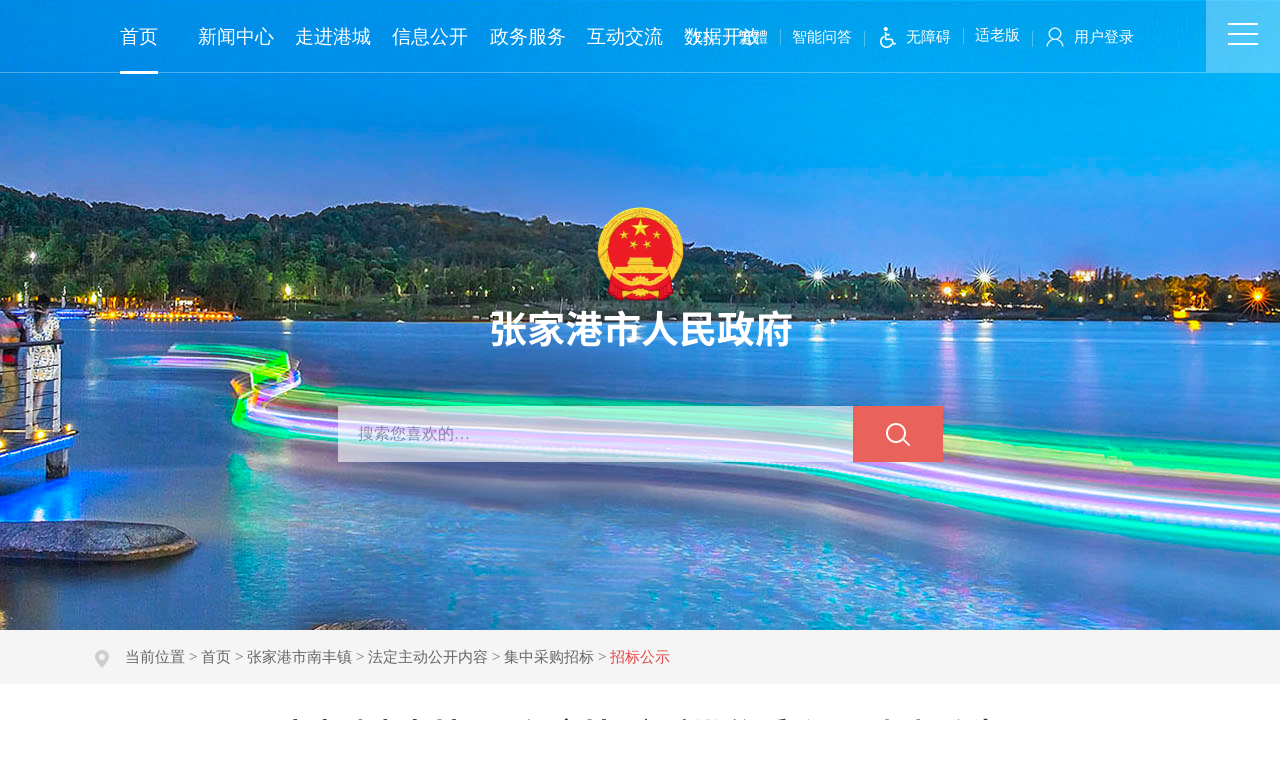

--- FILE ---
content_type: text/html
request_url: http://www.zjg.gov.cn/zjgszwz/zbgs01bngkvrgepkgkbcnngdr/202309/326a7e4d87024f3e922129dba5b7bf40.shtml
body_size: 11232
content:
<!doctype html>
<html>
<head>
<meta charset="utf-8">
<meta http-equiv="X-UA-Compatible" content="IE=edge,chrome=1">
<meta name="viewport" content="width=device-width, initial-scale=1.0, maximum-scale=1.0, user-scalable=no">
<meta name="ContentSource" content="张家港市南丰镇">

<meta name="SiteName" content="张家港市人民政府部门网站"/>
<meta name="SiteDomain" content="http://www.zjg.gov.cn"/>
<meta name="SiteIDCode" content="3205820017"/>
<meta name="ColumnName" content="招标公示" />
<meta name="ColumnDescription" content="招标公示"/>
<meta name="ColumnKeywords" content="招标公示"/>
<meta name="ColumnType" content="政务公开"/>
<meta name="ArticleTitle" content="南丰镇南丰村2023年度村民福利物资采购项目招标公告"/>
<meta name="PubDate" content="2023-09-28 15:34:55"/>
<meta name="Keywords" content=""/>
<meta name="Description" content=""/>

<meta name="others" content="页面生成时间 2023-09-28 15:34:55" />
<meta name="template,templategroup,version" content="5b73ab1b85e040d1a825a00b62e835c0,default,1.7" />
<title>南丰镇南丰村2023年度村民福利物资采购项目招标公告 - 张家港市南丰镇</title>
<link rel="stylesheet" href="/zjg/xhtml/2021/layui/css/layui.css">
<link rel="stylesheet" type="text/css" href="/zjg/xhtml/2021/css/public.css">
<link rel="stylesheet" type="text/css" href="/zjg/xhtml/2021/css/public_responsive.css">
<link rel="stylesheet" type="text/css" href="/zjg/xhtml/2021/css/content.css">
<script type="text/javascript">
var websiteId = '9ab70a147b834e109a4c9b7293442ee4' ,
	websiteCode = 'nfz' ,
	websiteName = '张家港市南丰镇' ,
	manuscriptId = "326a7e4d87024f3e922129dba5b7bf40" ;
</script>
<script type="text/javascript" src="/zjg/xhtml/2021/js/jquery.min.js"></script>
<script type="text/javascript" src="/zjg/xhtml/2021/js/jquery.SuperSlide.2.1.1.js"></script>
<script type="text/javascript" src="/zjg/xhtml/2021/layui/layui.js" charset="utf-8"></script>
<script type="text/javascript">
function ContentUporNext(_nNowPageID,_target,_type){
if(!content_str)return false;
if(content_str.lastIndexOf("#####")==content_str.length-5){
content_str = content_str.substring(0,content_str.length-5);
}
var tst = content_str.split("#####");
for(var i=0;i<tst.length;i++){
var iscan = tst[i].indexOf(_nNowPageID+"@@@@@");
if(iscan != -1){
if(i==0){///此时没有上一篇
var prevReg = /^[PREV]|[prev]$/;
if("PREV" !=_type){
var content_tst = tst[i+1].split("@@@@@");
document.write("<a href='"+content_tst[2]+"' target='"+_target+"'>"+content_tst[1]+"</a>");
}
}else if(i==tst.length-1){//此时没有下一篇
if("NEXT" !=_type){
var content_tst = tst[i-1].split("@@@@@");
document.write("<a href='"+content_tst[2]+"' target='"+_target+"'>"+content_tst[1]+"</a>");
}
}else{
if("PREV" ==_type){
var content_up = tst[i-1].split("@@@@@");
document.write("<a href='"+content_up[2]+"' target='"+_target+"'>"+content_up[1]+"</a>");
}
if("NEXT" ==_type){
var content_next = tst[i+1].split("@@@@@");
document.write("<a href='"+content_next[2]+"' target='"+_target+"'>"+content_next[1]+"</a>");
}
}
break;
}
}
}
</script><script type="text/javascript" src='/zjgszwz/zbgs01bngkvrgepkgkbcnngdr/js/content_page.js'></script>
</head>


<body class="deptHome">
<!-- header -->
<meta charset="utf-8">
<link rel="stylesheet" id="swipercss" type="text/css" href="/zjg/xhtml/2021/css/swiper.min.css">
<div class="header filterGrey-changeGreyBg">
  <div class="container">
    <!-- version -->
    <ul class="version clearfix">
      <li><a href="http://www.zjg.gov.cn/zjg/english/english.shtml" title="English" target="_blank"><font>EN</font></a></li>
      <li><a href="javascript:void(0);" id="gb2big5" title="切換繁體"><font>繁體</font></a></li>
      <li><a href="https://www.zjg.gov.cn/ghwd/znwdzjg/index.html" title="智能问答" target="_blank"><font>智能问答</font></a></li>
      <li class="wza" ><a href="javascript:;" onclick="aria.start()"  class="hasIco" title="打开无障碍"><font>无障碍</font></a></li>
	   <li class="slb" ><a href="javascript:;" onclick="aria.oldFixedStart()" title="适老版">适老版</a></li>
      <li id="user" class="user"></li>
    </ul>
    <!-- version End -->

    <!-- logo -->
    <div class="logo">
      <a href="/zjg/index.shtml" title="张家港市人民政府"><img src="/zjg/xhtml/2021/images/header_logo.png" class="filterGrey-notGrey filterGrey-changeGreyImg" alt="张家港市人民政府"></a>
    </div>
    <!-- logo End -->
    <!-- search -->
    <div class="search">
      <form name="searchForm" id="searchForm" action="/search5/html/searchResult.html" method="get" enctype="application/x-www-form-urlencoded" target="_blank">
      <dl>
        <dd>
          <input type="hidden" name="siteCode" value="3205820017">
          <input type="text" id="title" name="searchWord" placeholder="搜索您喜欢的…">
        </dd>
        <dt class="button"><input type="button" class="searchBtn" id="searchBtn" value=""></dt>
      </dl>
      </form>
    </div>
    <!-- search End -->
  </div>
  <!-- mainnav -->
  <div class="mainnav">
    <div class="container">
      <div class="swiper-container swiper-nav swiper-nav-pc">
        <div class="swiper-wrapper" id="mainnav">
          <div class="swiper-slide swiper-home">
            <a href="/zjg/index.shtml" class="link">首页</a>
          </div>
          <div class="swiper-slide">
            <a href="/zjg/xwzx/xwzx.shtml" title="新闻中心" class="link">新闻中心</a>
          </div>
          <div class="swiper-slide">
            <a href="/zjg/zjgc/2021zjgc.shtml" title="走进港城" class="link">走进港城</a>
          </div>
          <div class="swiper-slide">
            <a href="/zjg/xxgk/zwgk.shtml" title="信息公开" class="link">信息公开</a>
          </div>
          <div class="swiper-slide">
            <a href="/zjg/zwfw/zwfw.shtml" title="政务服务" class="link">政务服务</a>
          </div>
          <div class="swiper-slide">
            <a href="/zjg/hdjl/hdjl.shtml" title="互动交流" class="link">互动交流</a>
          </div>
          <div class="swiper-slide">
            <a href="https://data.suzhou.gov.cn/#/home" title="数据开放平台" class="link">数据开放</a>
            <!--<a href="https://data.suzhou.gov.cn/#/home" title="数据开放平台" class="link">数据开放</a>-->
          </div>
        </div>
      </div>
    </div>
  </div>
  <!-- mainnav End -->

  <!-- menumode -->
  <div class="header-toggle-btn" id="header-toggle-btn">
    <div>
      <span></span><span></span><span></span>
    </div>
  </div>

  <div class="header-picker" id="header-picker">
    <div class="picker-hall-over">
      <div class="picker-hall-scroll">
        <div class="picker-hall-main">
          <ul class="container clearfix">
            <li>
              <dl>
                <dt><a href="/zjg/xwzx/xwzx.shtml"  target="_blank" title='新闻中心' >新闻中心</a></dt>
                <dd class="submenu clearfix">
                  <span><a href="/zjg/gcyw/2021list.shtml"  target="_blank" title='港城要闻' >港城要闻</a></span>
                  <span><a href="/zjg/zscd/zscd_list.shtml"  target="_blank" title='政声传递' >政声传递</a></span>
                  <span><a href="/zjg/tzgg/common_list.shtml"  target="_blank" title='通知公告' >通知公告</a></span>
                 
                  <span><a href="/zjg/bmdt/common_list.shtml"  target="_blank" title='部门动态' >部门动态</a></span>
                  <span><a href="/zjg/qzdt/common_list.shtml"  target="_blank" title='区镇动态' >区镇动态</a></span>
                  <span><a href="/zjg/spxw/common_list.shtml"  target="_blank" title='视频新闻' >视频新闻</a></span>
                 <!-- <span><a href="/zjg/ztzl/ztzl.shtml"  target="_blank" title='专题专栏' >专题专栏</a></span>-->
                </dd>
              </dl>
            </li>
            <li>
              <dl>
                <dt><a href="/zjg/zjgc/2021zjgc.shtml"  target="_blank" title='走进港城' >走进港城</a></dt>
                <dd class="submenu clearfix">
                 
                  <span><a href="/zjg/gcsp/common_list.shtml"  target="_blank" title='港城视频' >港城视频</a></span>
                
                </dd>
              </dl>
            </li>
            <li>
              <dl>
                <dt><a href="/zjg/xxgk/zwgk.shtml"  target="_blank" title='信息公开' >信息公开</a></dt>
                <dd class="submenu clearfix">
                  <span><a href="/zjg/zfld/leaders.shtml"  target="_blank" title='政府领导' >政府领导</a></span>
                  <span><a href="/zjg/zxxxgk/zxxxgk.shtml"  target="_blank" title='最新信息公开' >最新信息公开</a></span>
                  <span><a href="/zjg/zcfg1/common_list.shtml"  target="_blank" title='政策法规' >政策法规</a></span>
                  <span><a href="/zjg/sbje/zdlylist.shtml" target="_blank" title="重点领域信息公开">重点领域信息公开</a></span>
                  <span><a href="/zjg/zcwjk/wjk.shtml"  target="_blank" title='政策文件库' >政策文件库</a></span>
                  <span><a href="/zjg/zwgkzt/zwgkzt.shtml"  target="_blank" title='政务公开专题' >政务公开专题</a></span>
                </dd>
              </dl>
            </li>
            <li>
              <dl>
                <dt><a href="/zjg/zwfw/zwfw.shtml"  target="_blank" title='政务服务' >政务服务</a></dt>
                <dd class="submenu clearfix">
                  <span><a href="http://szzjg.jszwfw.gov.cn/jszwfw/bscx/itemlist/gr_index.do?webId=31&themid=B101&deptid=" target="_blank" title="个人服务">个人服务</a></span>
                  <span><a href="http://szzjg.jszwfw.gov.cn/jszwfw/bscx/itemlist/fr_index.do?webId=31&themid=B201&deptid=" target="_blank" title="法人服务">法人服务</a></span>
                  <span><a href="http://szzjg.jszwfw.gov.cn/jszwfw/publicservice/itemlist/gg_index.do?webId=31" target="_blank" title="公共服务">公共服务</a></span>
                  <!--<span><a href="/zjg/qtfw/common_list_cols.shtml" target="_blank" title="其他服务">其他服务</a></span>-->
                  <span><a href="/zjg/qtfw/full_list.shtml" target="_blank" title="其他服务">其他服务</a></span>
                  <span><a href="/zjg/2021zwfw/zwfw.shtml?temp=ztfw" target="_blank" title="专题服务">专题服务</a></span>
                  <span><a href="/zjg/lstd/redirect.shtml" target="_blank" title="绿色通道">绿色通道</a></span>
                  
                </dd>
              </dl>
            </li>
            <li>
              <dl>
                <dt><a href="/zjg/hdjl/hdjl.shtml"  target="_blank" title='互动交流' >互动交流</a></dt>
                <dd class="submenu clearfix">
                  <span><a href="/zjg/xjfk/letter_list.shtml?boxGuid=&type=12&groupGuid=014180233" target="_blank" title="网上信箱">网上信箱</a></span>
                  <span><a href="/zjg/xjfk/letter_list.shtml?boxGuid=&type=11&groupGuid=014180233"  target="_blank" title='公众监督' >公众监督</a></span>
                  <span><a href="/zjg/yjzj/jump.shtml"  target="_blank" title='意见征集' >意见征集</a></span>
                  <span><a href="/zjg/ftzb/zxft.shtml"  target="_blank" title='访谈直播' >访谈直播</a></span>
                  <span><a href="/zjg/dwzsk/zsk.shtml"  target="_blank" title='答问知识库' >答问知识库</a></span>
                </dd>
              </dl>
            </li>
          </ul>
        </div>
      </div>
    </div>
  </div>
  <div class="header-picker-mark"></div>
  <!-- menumode End -->
</div>
<script type="text/javascript" src="/zjg/xhtml/2021/js/swiper/swiper.min.js" id="swiperjs"></script>
<script type="text/javascript" src="/zjg/xhtml/2021/js/font.js"></script>
<script type="text/javascript" src="/zjg/xhtml/2021/js/header.js"></script>
<!--无障碍浏览代码开始-->
<!-- <script type="text/javascript" src="http://code.voicer.info/?method=front&key=4EA2D9D323803C546CB72091C9BE2017"></script> -->
<!--无障碍浏览代码结束-->
<!-- header End -->

<!-- crumb -->
<div class="crumb bmxxgk-crumb">
  <dl class="container">
    <dt></dt>
    <dd><em>当前位置 > </em>
首页&nbsp;>&nbsp;张家港市南丰镇&nbsp;>&nbsp;法定主动公开内容&nbsp;>&nbsp;集中采购招标&nbsp;>&nbsp;<span>招标公示</span>
</dd>
  </dl>
</div>
<!-- crumb End -->

<!-- container -->
<div class="container case mt">
  <!-- mainBox -->
  <div class="mainBox">
    <!-- detail -->
    <div class="detail mb clearfix">
      <h1 class="article-title"><UCAPTITLE>南丰镇南丰村2023年度村民福利物资采购项目招标公告</UCAPTITLE></h1>
      <h2 class="article-subtitle"></h2>
      <div class="article-attr clearfix">
        <span class="ly">来源：<b>张家港市南丰镇</b></span><span class="date">发布时间：<b><PUBLISHTIME>2023-09-28 15:31:07</PUBLISHTIME></b></span><span class="llcs">访问量：<b id="view"></b></span><span class="fr getFontsize"><b>字体</b>【<i class="l" id="f-add">大</i><i class="m" id="f-fhy">中</i><i class="s" id="f-dec">小</i>】</span><span class="fr article-icon"><i class="favorite" title="添加收藏"></i></span>
      </div>

      <div class="article-content article-content-body" id="zoomcon">
        <UCAPCONTENT><p align="center" style="line-height: 1.5; text-indent: 2em; font-family: 宋体; font-size: 12pt; margin-top: 0.5em; margin-bottom: 0.5em;"></p>
<p style="line-height: 1.5; text-indent: 2em; font-family: 宋体; font-size: 12pt; margin-top: 0.5em; margin-bottom: 0.5em;"></p>
<p style="line-height: 1.5; text-indent: 2em; font-family: 宋体; font-size: 12pt; margin-top: 0.5em; margin-bottom: 0.5em;"><span style="font-family: 宋体; font-size: 12pt;"><font face="宋体" style="font-family: 宋体; font-size: 12pt;">江苏众信工程投资项目管理咨询有限公司受张家港市南丰镇南丰村股份经济合作社的委托，决定就其所需的南丰镇南丰村</font><font face="宋体" style="font-family: 宋体; font-size: 12pt;">2023年度村民福利物资采购项目进行竞争性磋商采购，现欢迎符合相关条件的合格供应商投标。</font></span></p>
<p style="line-height: 1.5; text-indent: 2em; font-family: 宋体; font-size: 12pt; margin-top: 0.5em; margin-bottom: 0.5em;"><span style="font-family: 宋体; font-size: 12pt;"><font face="宋体" style="font-family: 宋体; font-size: 12pt;">一、项目基本情况</font></span></p>
<p style="line-height: 1.5; text-indent: 2em; font-family: 宋体; font-size: 12pt; margin-top: 0.5em; margin-bottom: 0.5em;"><span style="font-family: 宋体; font-size: 12pt;"><font face="宋体" style="font-family: 宋体; font-size: 12pt;">项目名称：南丰镇南丰村</font><font face="宋体" style="font-family: 宋体; font-size: 12pt;">2023年度村民福利物资采购项目</font></span></p>
<p style="line-height: 1.5; text-indent: 2em; font-family: 宋体; font-size: 12pt; margin-top: 0.5em; margin-bottom: 0.5em;"><span style="font-family: 宋体; font-size: 12pt;"><font face="宋体" style="font-family: 宋体; font-size: 12pt;">标书编号：</font><font face="宋体" style="font-family: 宋体; font-size: 12pt;">NFZCG2023-C001</font></span></p>
<p style="line-height: 1.5; text-indent: 2em; font-family: 宋体; font-size: 12pt; margin-top: 0.5em; margin-bottom: 0.5em;"><span style="font-family: 宋体; font-size: 12pt;"><font face="宋体" style="font-family: 宋体; font-size: 12pt;">采购预算：</font><font face="宋体" style="font-family: 宋体; font-size: 12pt;">14.7万元。</font></span></p>
<p style="line-height: 1.5; text-indent: 2em; font-family: 宋体; font-size: 12pt; margin-top: 0.5em; margin-bottom: 0.5em;"><span style="font-family: 宋体; font-size: 12pt;"><font face="宋体" style="font-family: 宋体; font-size: 12pt;">项目地点：张家港市南丰镇南丰村</font></span></p>
<p style="line-height: 1.5; text-indent: 2em; font-family: 宋体; font-size: 12pt; margin-top: 0.5em; margin-bottom: 0.5em;"><span style="font-family: 宋体; font-size: 12pt;"><font face="宋体" style="font-family: 宋体; font-size: 12pt;">采购需求：南丰镇南丰村</font><font face="宋体" style="font-family: 宋体; font-size: 12pt;">2023年度村民福利物资采购（详见磋商文件）</font></span></p>
<p style="line-height: 1.5; text-indent: 2em; font-family: 宋体; font-size: 12pt; margin-top: 0.5em; margin-bottom: 0.5em;"><span style="font-family: 宋体; font-size: 12pt;"><font face="宋体" style="font-family: 宋体; font-size: 12pt;">本项目不接受进口产品投标。</font></span></p>
<p style="line-height: 1.5; text-indent: 2em; font-family: 宋体; font-size: 12pt; margin-top: 0.5em; margin-bottom: 0.5em;"><span style="font-family: 宋体; font-size: 12pt;"><font face="宋体" style="font-family: 宋体; font-size: 12pt;">本项目不接受联合体投标。</font></span></p>
<p style="line-height: 1.5; text-indent: 2em; font-family: 宋体; font-size: 12pt; margin-top: 0.5em; margin-bottom: 0.5em;"><span style="font-family: 宋体; font-size: 12pt;"><font face="宋体" style="font-family: 宋体; font-size: 12pt;">二、供应商资格要求</font></span></p>
<p style="line-height: 1.5; text-indent: 2em; font-family: 宋体; font-size: 12pt; margin-top: 0.5em; margin-bottom: 0.5em;"><span style="font-family: 宋体; font-size: 12pt;"><font face="宋体" style="font-family: 宋体; font-size: 12pt;">1.满足《中华人民共和国政府采购法》第二十二条规定；</font></span></p>
<p style="line-height: 1.5; text-indent: 2em; font-family: 宋体; font-size: 12pt; margin-top: 0.5em; margin-bottom: 0.5em;"><span style="font-family: 宋体; font-size: 12pt;"><font face="宋体" style="font-family: 宋体; font-size: 12pt;">2.落实政府采购政策需满足的资格要求：无</font></span></p>
<p style="line-height: 1.5; text-indent: 2em; font-family: 宋体; font-size: 12pt; margin-top: 0.5em; margin-bottom: 0.5em;"><span style="font-family: 宋体; font-size: 12pt;"><font face="宋体" style="font-family: 宋体; font-size: 12pt;">3.本项目的特定资格要求：供应商具备食品经营许可证或食品生产许可证或仅销售预包装食品经营者备案凭证。</font></span></p>
<p style="line-height: 1.5; text-indent: 2em; font-family: 宋体; font-size: 12pt; margin-top: 0.5em; margin-bottom: 0.5em;"><span style="font-family: 宋体; font-size: 12pt;"><font face="宋体" style="font-family: 宋体; font-size: 12pt;">三、获取磋商文件</font></span></p>
<p style="line-height: 1.5; text-indent: 2em; font-family: 宋体; font-size: 12pt; margin-top: 0.5em; margin-bottom: 0.5em;"><span style="font-family: 宋体; font-size: 12pt;"><font face="宋体" style="font-family: 宋体; font-size: 12pt;">1、获取时间：2023年10月07日8:30起至2023年10月11日17：00时。</font></span></p>
<p style="line-height: 1.5; text-indent: 2em; font-family: 宋体; font-size: 12pt; margin-top: 0.5em; margin-bottom: 0.5em;"><span style="font-family: 宋体; font-size: 12pt;"><font face="宋体" style="font-family: 宋体; font-size: 12pt;">2、获取地点：江苏众信工程投资项目管理咨询有限公司（张家港市杨舍镇华昌路5号交运时代广场5楼）招标代理部</font></span></p>
<p style="line-height: 1.5; text-indent: 2em; font-family: 宋体; font-size: 12pt; margin-top: 0.5em; margin-bottom: 0.5em;"><span style="font-family: 宋体; font-size: 12pt;"><font face="宋体" style="font-family: 宋体; font-size: 12pt;">3、获取方式：现场获取，获取时需提交以下材料：（1）营业执照或法人登记证书复印件加盖公章；（2）若投标人法定代表人参加的，则提供本人身份证复印件加盖公章；若授权代表参加的，则提供法人授权委托书原件、法人身份证及被授权人本人身份证复印件加盖公章（3）食品经营许可证或食品生产许可证或仅销售预包装食品经营者备案凭证复印件加盖公章；</font></span></p>
<p style="line-height: 1.5; text-indent: 2em; font-family: 宋体; font-size: 12pt; margin-top: 0.5em; margin-bottom: 0.5em;"><span style="font-family: 宋体; font-size: 12pt;"><font face="宋体" style="font-family: 宋体; font-size: 12pt;">磋商文件售价：叁佰元</font><font face="宋体" style="font-family: 宋体; font-size: 12pt;">/份，售后不退，仅作为本次采购之用。</font></span></p>
<p style="line-height: 1.5; text-indent: 2em; font-family: 宋体; font-size: 12pt; margin-top: 0.5em; margin-bottom: 0.5em;"><span style="font-family: 宋体; font-size: 12pt;"><font face="宋体" style="font-family: 宋体; font-size: 12pt;">四、提交投标文件截止时间、开标时间和地点</font></span></p>
<p style="line-height: 1.5; text-indent: 2em; font-family: 宋体; font-size: 12pt; margin-top: 0.5em; margin-bottom: 0.5em;"><span style="font-family: 宋体; font-size: 12pt;"><font face="宋体" style="font-family: 宋体; font-size: 12pt;">投标截止时间：</font><font face="宋体" style="font-family: 宋体; font-size: 12pt;">2023年10月17日14:00时整</font></span></p>
<p style="line-height: 1.5; text-indent: 2em; font-family: 宋体; font-size: 12pt; margin-top: 0.5em; margin-bottom: 0.5em;"><span style="font-family: 宋体; font-size: 12pt;"><font face="宋体" style="font-family: 宋体; font-size: 12pt;">地点：南丰镇便民服务中心</font><font face="宋体" style="font-family: 宋体; font-size: 12pt;">3楼开标室</font></span></p>
<p style="line-height: 1.5; text-indent: 2em; font-family: 宋体; font-size: 12pt; margin-top: 0.5em; margin-bottom: 0.5em;"><span style="font-family: 宋体; font-size: 12pt;"><font face="宋体" style="font-family: 宋体; font-size: 12pt;">五、公告期限</font></span></p>
<p style="line-height: 1.5; text-indent: 2em; font-family: 宋体; font-size: 12pt; margin-top: 0.5em; margin-bottom: 0.5em;"><span style="font-family: 宋体; font-size: 12pt;"><font face="宋体" style="font-family: 宋体; font-size: 12pt;">自本公告发布之日起</font><font face="宋体" style="font-family: 宋体; font-size: 12pt;">5个工作日。</font></span></p>
<p style="line-height: 1.5; text-indent: 2em; font-family: 宋体; font-size: 12pt; margin-top: 0.5em; margin-bottom: 0.5em;"><span style="font-family: 宋体; font-size: 12pt;"><font face="宋体" style="font-family: 宋体; font-size: 12pt;">六、其他补充事宜</font></span></p>
<p style="line-height: 1.5; text-indent: 2em; font-family: 宋体; font-size: 12pt; margin-top: 0.5em; margin-bottom: 0.5em;"><span style="font-family: 宋体; font-size: 12pt;"><font face="宋体" style="font-family: 宋体; font-size: 12pt;">（一）拒绝下述供应商参加本次采购活动：</font></span></p>
<p style="line-height: 1.5; text-indent: 2em; font-family: 宋体; font-size: 12pt; margin-top: 0.5em; margin-bottom: 0.5em;"><span style="font-family: 宋体; font-size: 12pt;"><font face="宋体" style="font-family: 宋体; font-size: 12pt;">1、单位负责人为同一人或者存在直接控股、管理关系的不同供应商，不得参加同一合同下的政府采购活动；</font></span></p>
<p style="line-height: 1.5; text-indent: 2em; font-family: 宋体; font-size: 12pt; margin-top: 0.5em; margin-bottom: 0.5em;"><span style="font-family: 宋体; font-size: 12pt;"><font face="宋体" style="font-family: 宋体; font-size: 12pt;">2、根据政府采购法及相关法规，以及苏州市财政局《关于印发苏州市市级政府采购信用记录查询和使用工作试行办法的通知》（苏财购（2017）11号）文件的规定，将对供应商进行信用查询。对被列入失信被执行人名单、重大税收违法案件当事人名单、政府采购严重违法失信行为记录名单的供应商，拒绝其参与政府采购活动。</font></span></p>
<p style="line-height: 1.5; text-indent: 2em; font-family: 宋体; font-size: 12pt; margin-top: 0.5em; margin-bottom: 0.5em;"><span style="font-family: 宋体; font-size: 12pt;"><font face="宋体" style="font-family: 宋体; font-size: 12pt;">（二）答疑时间：</font><font face="宋体" style="font-family: 宋体; font-size: 12pt;">2023年10月12日9:00-11:00（北京时间）。疑问提出的方式：书面提交于招标代理公司。磋商文件澄清或者修改内容的告知方式：采用邮件方式统一发送。符合专业条件的供应商不足三家的或因重大变故，采购任务取消。</font></span></p>
<p style="line-height: 1.5; text-indent: 2em; font-family: 宋体; font-size: 12pt; margin-top: 0.5em; margin-bottom: 0.5em;"><span style="font-family: 宋体; font-size: 12pt;"><font face="宋体" style="font-family: 宋体; font-size: 12pt;">（三）本次招标不收取投标保证金。</font></span></p>
<p style="line-height: 1.5; text-indent: 2em; font-family: 宋体; font-size: 12pt; margin-top: 0.5em; margin-bottom: 0.5em;"><span style="font-family: 宋体; font-size: 12pt;"><font face="宋体" style="font-family: 宋体; font-size: 12pt;">七、本次招标联系事项</font></span></p>
<p style="line-height: 1.5; text-indent: 2em; font-family: 宋体; font-size: 12pt; margin-top: 0.5em; margin-bottom: 0.5em;"><span style="font-family: 宋体; font-size: 12pt;"><font face="宋体" style="font-family: 宋体; font-size: 12pt;">1．采购单位：张家港市南丰镇南丰村股份经济合作社</font></span></p>
<p style="line-height: 1.5; text-indent: 2em; font-family: 宋体; font-size: 12pt; margin-top: 0.5em; margin-bottom: 0.5em;"><span style="font-family: 宋体; font-size: 12pt;"><font face="宋体" style="font-family: 宋体; font-size: 12pt;">联系人：徐军</font><font face="宋体" style="font-family: 宋体; font-size: 12pt;">，联系电话：</font><font face="宋体" style="font-family: 宋体; font-size: 12pt;">0512-58907860</font></span></p>
<p style="line-height: 1.5; text-indent: 2em; font-family: 宋体; font-size: 12pt; margin-top: 0.5em; margin-bottom: 0.5em;"><span style="font-family: 宋体; font-size: 12pt;"><font face="宋体" style="font-family: 宋体; font-size: 12pt;">2．采购代理机构：江苏众信工程投资项目管理咨询有限公司</font></span></p>
<p style="line-height: 1.5; text-indent: 2em; font-family: 宋体; font-size: 12pt; margin-top: 0.5em; margin-bottom: 0.5em;"><span style="font-family: 宋体; font-size: 12pt;"><font face="宋体" style="font-family: 宋体; font-size: 12pt;">地址：张家港市杨舍镇华昌路</font><font face="宋体" style="font-family: 宋体; font-size: 12pt;">5号交运时代广场5楼招标代理部</font></span></p>
<p style="line-height: 1.5; text-indent: 2em; font-family: 宋体; font-size: 12pt; margin-top: 0.5em; margin-bottom: 0.5em;"><span style="font-family: 宋体; font-size: 12pt;"><font face="宋体" style="font-family: 宋体; font-size: 12pt;">联系人：汤孟娟</font>&ensp;&ensp;&ensp;&ensp;&ensp;<font face="宋体" style="font-family: 宋体; font-size: 12pt;">联系电话：</font><font face="宋体" style="font-family: 宋体; font-size: 12pt;">0512-58987839&ensp;</font></span></p>
<p style="line-height: 1.5; text-indent: 2em; font-family: 宋体; font-size: 12pt; margin-top: 0.5em; margin-bottom: 0.5em;"><span><font face="宋体" style="font-family: 宋体; font-size: 12pt;">八、投标文件制作份数要求</font><font face="宋体" style="font-family: 宋体; font-size: 12pt;">：</font><font face="宋体" style="font-family: 宋体; font-size: 12pt;">&ensp;正本份数：1份&ensp;&ensp;&ensp;&ensp;&ensp;副本份数：2份</font></span></p>
<p style="line-height: 1.5; text-indent: 2em; font-family: 宋体; font-size: 12pt; margin-top: 0.5em; margin-bottom: 0.5em;"><b><span style="font-family: 宋体; font-size: 12pt;"><font face="宋体" style="font-family: 宋体; font-size: 12pt;">九、</font></span></b><span style="font-family: 宋体; font-size: 12pt;"><font face="宋体" style="font-family: 宋体; font-size: 12pt;">只有成功获取磋商文件的供应商才能参加本次采购活动。</font></span></p>
<p style="line-height: 1.5; text-indent: 2em; font-family: 宋体; font-size: 12pt; margin-top: 0.5em; margin-bottom: 0.5em;"><span style="font-family: 宋体; font-size: 12pt;"><font face="宋体" style="font-family: 宋体; font-size: 12pt;">十、本次采购的有关信息将在</font><font face="宋体" style="font-family: 宋体; font-size: 12pt;">“江苏省招标投标公共服务平台”“张家港市人民政府”网站上发布，敬请留意。</font></span></p>
<p style="text-align: right; line-height: 1.5; text-indent: 2em; font-family: 宋体; font-size: 12pt; margin-top: 0.5em; margin-bottom: 0.5em;"><span style="font-family: 宋体; font-size: 12pt;"><font face="宋体" style="font-family: 宋体; font-size: 12pt;">江苏众信工程投资项目管理咨询有限公司</font></span></p>
<p style="text-align: right; line-height: 1.5; text-indent: 2em; font-family: 宋体; font-size: 12pt; margin-top: 0.5em; margin-bottom: 0.5em;"><span style="font-family: 宋体; font-size: 12pt;">&ensp;&ensp;&ensp;&ensp;&ensp;&ensp;&ensp;&ensp;&ensp;&ensp;&ensp;&ensp;&ensp;&ensp;&ensp;&ensp;&ensp;&ensp;&ensp;&ensp;&ensp;&ensp;&ensp;&ensp;&ensp;&ensp;&ensp;&ensp;&ensp;&ensp;&ensp;&ensp;&ensp;&ensp;&ensp;&ensp;&ensp;&ensp;&ensp;&ensp;&ensp;&ensp;&ensp;&ensp;&ensp;&ensp;&ensp;&ensp;<font face="宋体" style="font-family: 宋体; font-size: 12pt;">2023年09月28日</font></span></p></UCAPCONTENT>
      </div>
      <!-- 上下篇 -->
      <dl class="article-sxp text-nowrap clearfix">
        <dd class="syp fl">
          <script>ContentUporNext('326a7e4d87024f3e922129dba5b7bf40','_self','PREV')</script>

        </dd>
        <dd class="xyp fr">
          <script>ContentUporNext('326a7e4d87024f3e922129dba5b7bf40','_self','NEXT')</script>

        </dd>
      </dl>
      <!-- 上下篇 End -->
      <!-- 相关文章 -->
      <div class="article-reldocuments">

        <ul class="infoList clearfix">

        </ul>
      </div>
      <!-- 相关文章 End -->

      <!-- 二维码 -->
      <meta charset="utf-8">
<div class="article-auxiliary clearfix">
  <dl class="article-ewm">
    <dt id="div_div">
      <div id="qr_container" style="position:relative;"></div>
    </dt>
    <dd>扫一扫在手机打开当前页</dd>
  </dl>
  <!-- 用来校验该浏览器是否支持HTML5 -->
  <canvas id="Canvas"></canvas>
</div>
      <!-- 二维码 End -->
      <!-- 分享栏 -->
      <meta charset="utf-8">
<dl class="article-extended clearfix">
  <dd class="article-share">
    <div class="t">分享：</div>
    <div class="shareNode" id="shareNode">
      <div class="fxd">分享文章到</div>
      <ul id="content-share" class="bshare-custom clearfix">
        <li><a href="javascript:share.weixin();" title="分享到微信" class="icon-wechat"></a></li>
        <li><a href="javascript:share.weibo();" title="分享到新浪微博" class="icon-sinablog"></a></li>
        <li><a href="javascript:share.qq();" title="分享到QQ好友" class="icon-qqim"></a></li>
        <li><a href="javascript:share.qzone();" title="分享到QQ空间" class="icon-qzone"></a></li>
      </ul>
      <div class="btn"><a>取消</a></div>
    </div>
  </dd>
  <dt>
    <a href="javascript:void(0);" class="share-btn"><font>分享</font></a>
    <a href="javascript:void(0);" title="纠错" class="button gotop">TOP</a>
    <a href="javascript:window.print();" title="打印" class="button">打印</a>
    <a href="javascript:window.close();" title="关闭" class="button">关闭</a>
  </dt>
</dl>
<script type="text/javascript" src="/zjg/xhtml/2021/js/qrcode.js"></script>
<script type="text/javascript" src="/zjg/xhtml/2021/js/jquery.qrcode.js"></script>
<script type="text/javascript" src="/zjg/xhtml/2021/js/content.js"></script>
<script type="text/javascript" src="/zjg/xhtml/2021/js/favorite.js"></script>
      <!-- 分享栏 End -->

      <!-- 相关附件 -->
      <div class="article-appendixs rel-appendixs">
        <ul class="infoList notTime clearfix">
        </ul>
      </div>
      <!-- 相关附件 End -->
    </div>
    <!-- detail End -->
  </div>
  <!-- mainBox End -->
</div>
<!-- container End -->

<!-- footer -->
<meta charset="utf-8">
<div class="footer bggray">
  <!-- 友情链接 -->
  <div class="footer-link">
    <div class="footer-link-menu">
      <div class="container text-nowrap">
        <ul class="clearfix">
          <li class="li0"><a href="http://www.jiangsu.gov.cn/" title="江苏省人民政府" target="_blank"><font>江苏省人民政府</font></a></li>
          <li class="li1"><a href="http://www.suzhou.gov.cn/" title="苏州市人民政府" target="_blank"><font>苏州市人民政府</font></a></li>
          <li class="li2 hasDrop"><a href="javascript:void(0);"><font>苏州辖市（区）网站</font><i></i></a></li>
          <li class="li3 hasDrop"><a href="javascript:void(0);"><font>张家港区镇部门专栏</font><i></i></a></li>
        </ul>
      </div>
    </div>
    <div class="footer-link-content text-nowrap transition">
      <div class="container">
        <ul class="clearfix">

            <li class="li_5414be43585341ad935f0659028afa39">
              <h4><a href="http://www.changshu.gov.cn/" target="_blank" title="常熟市人民政府">常熟市人民政府</a></h4>
            </li>

            <li class="li_d1d49a6b6efa47a18f03fd79887b3591">
              <h4><a href="http://www.taicang.gov.cn/" target="_blank" title="太仓市人民政府">太仓市人民政府</a></h4>
            </li>

            <li class="li_d31933218f2a46ba802105121ea554a8">
              <h4><a href="http://www.ks.gov.cn/" target="_blank" title="昆山市人民政府">昆山市人民政府</a></h4>
            </li>

            <li class="li_b77dcec0f1d84df0b85442755cdaa4ff">
              <h4><a href="http://www.wujiang.gov.cn/" target="_blank" title="吴江区人民政府">吴江区人民政府</a></h4>
            </li>

            <li class="li_113f2954e13e48ad91b4b1d1c6b933a3">
              <h4><a href="http://www.szwz.gov.cn/" target="_blank" title="吴中区人民政府">吴中区人民政府</a></h4>
            </li>

            <li class="li_78e80dad360946b9b19d390899d7d33c">
              <h4><a href="http://www.szxc.gov.cn/" target="_blank" title="相城区人民政府">相城区人民政府</a></h4>
            </li>

            <li class="li_270ff400dd2b4d5c85e1ee368ee35efb">
              <h4><a href="http://www.gusu.gov.cn/" target="_blank" title="姑苏区人民政府">姑苏区人民政府</a></h4>
            </li>

            <li class="li_6318f4677c9244b2bf2391a34c98fda5">
              <h4><a href="http://www.sipac.gov.cn/" target="_blank" title="苏州工业园区管委会">苏州工业园区管委会</a></h4>
            </li>

            <li class="li_3b1be4225dc14d31a1adb48e474ed40f">
              <h4><a href="http://www.snd.gov.cn/" target="_blank" title="苏州高新区管委会（虎丘区人民政府）">苏州高新区管委会（虎丘区人民政府）</a></h4>
            </li>

        </ul>
        <ul class="clearfix">

            <li class="li_1d11e23e360743f89c3483f4730f4e82">
              <h4><a href="/zjgszwz/fgw/fgw_index.shtml" target="_blank" title="张家港市发展和改革委员会">张家港市发展和改革委员会</a></h4>
            </li>

            <li class="li_a3e24285dea143dab82a4ca63efa3dc4">
              <h4><a href="/zjgszwz/jyj/jyj_index.shtml" target="_blank" title="张家港市教育局">张家港市教育局</a></h4>
            </li>

            <li class="li_afc726f005de47e18415b2f562d87d95">
              <h4><a href="/zjgszwz/kxjsj/kjj_index.shtml" target="_blank" title="张家港市科学技术局">张家港市科学技术局</a></h4>
            </li>

            <li class="li_8bd8c99d2d6145b995da44e39e5d5917">
              <h4><a href="/zjgszwz/gyhxxhj/gxj_index.shtml" target="_blank" title="张家港市工业和信息化局">张家港市工业和信息化局</a></h4>
            </li>

            <li class="li_f27eed896fca43dd9ff6928cfa43b0a9">
              <h4><a href="/zjgszwz/gaj/gaj_index.shtml" target="_blank" title="张家港市公安局">张家港市公安局</a></h4>
            </li>

            <li class="li_20ed724f0da1423b849a904d646e30ed">
              <h4><a href="/zjgszwz/mzj/mzj_index.shtml" target="_blank" title="张家港市民政局">张家港市民政局</a></h4>
            </li>

            <li class="li_141c069e4f7146e39730942b5e8c7661">
              <h4><a href="/zjgszwz/sfj/sfj_index.shtml" target="_blank" title="张家港市司法局">张家港市司法局</a></h4>
            </li>

            <li class="li_77d1a7b65cba4e99bbb23196eb53c1da">
              <h4><a href="/zjgszwz/czj/czj_index.shtml" target="_blank" title="张家港市财政局">张家港市财政局</a></h4>
            </li>

            <li class="li_3e16149098054d44b5af4525c3d9f9e7">
              <h4><a href="/zjgszwz/rlzyhshbzj/rsj_index.shtml" target="_blank" title="张家港市人力资源和社会保障局">张家港市人力资源和社会保障局</a></h4>
            </li>

            <li class="li_e713d40e3f304dd3a755b03cf3be891b">
              <h4><a href="/zjgszwz/zrzyhghj/zrzyghj_index.shtml" target="_blank" title="张家港市自然资源和规划局">张家港市自然资源和规划局</a></h4>
            </li>

            <li class="li_a7af98d652a4488b9cebbeb5b4a7ff30">
              <h4><a href="/zjgszwz/zfhcxjsj/zjj_index.shtml" target="_blank" title="张家港市住房和城乡建设局">张家港市住房和城乡建设局</a></h4>
            </li>

            <li class="li_093634a9813440b69bc05f898c9f513b">
              <h4><a href="/zjgszwz/csglj/cgj_index.shtml" target="_blank" title="张家港市城市管理局">张家港市城市管理局</a></h4>
            </li>

            <li class="li_189abd1bafc244b68dca854ee9ddd537">
              <h4><a href="/zjgszwz/jtysj/jtj_index.shtml" target="_blank" title="张家港市交通运输局">张家港市交通运输局</a></h4>
            </li>

            <li class="li_039614202ee44d7dbe9030a45b9da39d">
              <h4><a href="/zjgszwz/swj/swj_index.shtml" target="_blank" title="张家港市水务局">张家港市水务局</a></h4>
            </li>

            <li class="li_1a611beaf61140b7b1f5e1ae49285528">
              <h4><a href="/zjgszwz/nyncj/nyncj_index.shtml" target="_blank" title="张家港市农业农村局">张家港市农业农村局</a></h4>
            </li>

            <li class="li_2e88ddd9108b4fea9489f5c59e66fda4">
              <h4><a href="/zjgszwz/swj01/shangwuju_index.shtml" target="_blank" title="张家港市商务局">张家港市商务局</a></h4>
            </li>

            <li class="li_6183d1f74abb4a70b76a9053873811f5">
              <h4><a href="/zjgszwz/wtgdhlyj/wtgdhlyj_index.shtml" target="_blank" title="张家港市文体广电和旅游局">张家港市文体广电和旅游局</a></h4>
            </li>

            <li class="li_9e13cad1d53c4c84be3258ad078ef2c8">
              <h4><a href="/zjgszwz/wsjkwyh/wjw_index.shtml" target="_blank" title="张家港市卫生健康委员会">张家港市卫生健康委员会</a></h4>
            </li>

            <li class="li_8d24d3b6d86546a489adfca6c28e8e93">
              <h4><a href="/zjgszwz/tyjrsws/tyjrswj_index.shtml" target="_blank" title="张家港市退役军人事务局">张家港市退役军人事务局</a></h4>
            </li>

            <li class="li_7e82be7961994a4b9ccdc5d441122f24">
              <h4><a href="/zjgszwz/yjglj/yjglj_index.shtml" target="_blank" title="张家港市应急管理局">张家港市应急管理局</a></h4>
            </li>

            <li class="li_50846748dfb14a0b82960f3b4469ddcc">
              <h4><a href="/zjgszwz/sjj/sjj_index.shtml" target="_blank" title="张家港市审计局">张家港市审计局</a></h4>
            </li>

            <li class="li_8dff960a9dce4f8f92256859536c572d">
              <h4><a href="/zjgszwz/xzspj/xzspj_index.shtml" target="_blank" title="张家港市行政审批局">张家港市行政审批局</a></h4>
            </li>

            <li class="li_27ac679bd86f428c80ccde72717a873a">
              <h4><a href="/zjgszwz/scjdglj/scjdj_index.shtml" target="_blank" title="张家港市市场监督管理局">张家港市市场监督管理局</a></h4>
            </li>

            <li class="li_9316e8b287e449fdae0b3d13355b13aa">
              <h4><a href="/zjgszwz/tjj/tjj_index.shtml" target="_blank" title="张家港市统计局">张家港市统计局</a></h4>
            </li>

            <li class="li_a731d6ccadc7404db61bcd5e1c92381e">
              <h4><a href="/zjgszwz/ylbzj/ylbzj_index.shtml" target="_blank" title="张家港市医疗保障局">张家港市医疗保障局</a></h4>
            </li>

            <li class="li_c076aafe321346b8bc33d7469a8a30e1">
              <h4><a href="/zjgszwz/xfj/xfj_index.shtml" target="_blank" title="张家港市信访局">张家港市信访局</a></h4>
            </li>

            <li class="li_1f16048be8574d7284f0f0a0d0f8007d">
              <h4><a href="/zjgszwz/bsq/bsq_index.shtml" target="_blank" title="张家港市保税区">张家港市保税区</a></h4>
            </li>

            <li class="li_20a8076a3b174d02a04c6660317fa80f">
              <h4><a href="/zjgszwz/jkq/jkq_index.shtml" target="_blank" title="张家港市经开区（杨舍镇）">张家港市经开区（杨舍镇）</a></h4>
            </li>

            <li class="li_d3a6a09554a9493a92a939120407f10f">
              <h4><a href="/zjgszwz/yjy/yjy_index.shtml" target="_blank" title="张家港市冶金园（锦丰镇）">张家港市冶金园（锦丰镇）</a></h4>
            </li>

            <li class="li_a8d5d971e0224a6a9305b3f3d97962a8">
              <h4><a href="/zjgszwz/gxq/gxq_index.shtml" target="_blank" title="张家港市高新区（塘桥镇）">张家港市高新区（塘桥镇）</a></h4>
            </li>

            <li class="li_b5d8c7cc8fdc443796283382c7a39753">
              <h4><a href="/zjgszwz/lyz/lyz_index.shtml" target="_blank" title="张家港市乐余镇">张家港市乐余镇</a></h4>
            </li>

            <li class="li_96fc1794df1e44e5afd9a1742287cdb1">
              <h4><a href="/zjgszwz/fhz/fhz_index.shtml" target="_blank" title="张家港市凤凰镇">张家港市凤凰镇</a></h4>
            </li>

            <li class="li_78ae9573783c480cbac8e3a16c24b7ca">
              <h4><a href="/zjgszwz/nfz/nfz_index.shtml" target="_blank" title="张家港市南丰镇">张家港市南丰镇</a></h4>
            </li>

            <li class="li_b5680813601445c7a06926c1a7259350">
              <h4><a href="/zjgszwz/dxz/dxz_index.shtml" target="_blank" title="张家港市大新镇">张家港市大新镇</a></h4>
            </li>

            <li class="li_d014addeca4d4f978a6a17691d9bc47d">
              <h4><a href="/zjgszwz/cysxdnysfyq/cys_index.shtml" target="_blank" title="张家港市常阴沙现代农业示范园区">张家港市常阴沙现代农业示范园区</a></h4>
            </li>

            <li class="li_dc9d96b0ee5941cd8577221b4b6d2890">
              <h4><a href="/zjgszwz/ssxslvdjq/ssxs_index.shtml" target="_blank" title="张家港市双山香山旅游度假区">张家港市双山香山旅游度假区</a></h4>
            </li>

        </ul>
      </div>
    </div>
  </div>
  <!-- 友情链接 End -->

  <!-- 版块 -->
  <div class="footer-mode">
    <div class="container">
      <div class="module-main clearfix">
        <div class="module-span2">
          <dl class="module-box">
            <dd class="biaozhi">
              <span>
			<a href="https://bszs.conac.cn/sitename?method=show&id=105DF7E6703F21C9E053012819AC1088"
				target="_blank">
				<img src="/zjg/xhtml/images/biaozhi_red.png">
			</a>
		</span>
			 <span id="_span_jiucuo">
               <a href="https://zfwzgl.www.gov.cn/exposure/jiucuo.html?site_code=3205820017&url=http%3A%2F%2Fwww.zjg.gov.cn%2F" target="_blank">
               <img src="/zjg/xhtml/images/zjg_jiucuo_icon.png">
               </a>
              </span>
               <span id="_span_jiucuo">
               <a target="_blank">
               <img  class="slh" src="/zjg/xhtml/images/footer_slh.png">
               </a>
              </span>
            </dd>
          </dl>
        </div>

        <div class="module-span1">
          <dl class="module-box">
            <dt ><a href="/zjg/lxwm/202002/84c678883cc7430e972c7b38de2cc766.shtml"target="_blank"style="color:#333;">联系我们</a></dt>
            <!-- <dd>地址：张家港市人民中路28号</dd>
            <dd style="line-height:20px">电话：<a>0512-58981327</a><br><span style="font-size:14px;">(此电话仅受理网站运维相关事宜）</span></dd>-->
          </dl>
        </div>

        <div class="module-span3">
          <dl class="module-box">
            <dt>网站信息</dt>
            <dd class="wzxx clearfix">
              <span><a href="/zjg/sitemap/wzdt.shtml"  target="_blank">网站地图</a></span>
            </dd>
            <dd>
              <span>网站支持<lable style="border:2px solid #999;padding:0 4px;border-radius:4px;">IPV6</lable></span>
            </dd>
          </dl>
        </div>

        <div class="module-span3 qrcode-items">
          <div class="module-box">
            <a href="javascript:void(0);">
              <span class="title">今日张家港APP</span>
              <div class="drop">
                <div class="cont"><img src="/zjg/xhtml/2021/images/qrcode_zjg.png" alt=""><br>今日张家港APP</div>
              </div>
            </a>
            <a href="javascript:void(0);">
              <span class="title">张家港发布微信</span>
              <div class="drop">
                <div class="cont"><img src="/zjg/xhtml/2021/images/zjgwxcode.png" alt=""><br>张家港发布微信</div>
              </div>
            </a>
            <a href="https://omc.zjgzhcs.com/" target="_blank">
              <span>张家港数字平台统一运营管理中心</span>
            </a>
             <a href="http://jiangsu.tianditu.gov.cn/zhangjiagang/" target="_blank">
              <span>天地图  张家港</span>
            </a>
          </div>
        </div>
      </div>
    </div>
  </div>
  <!-- 版块 End -->

  <!-- 版权信息 -->
  <div class="footer-copyright">
    <dl class="container">
      <dd class="max">主办：张家港市人民政府办公室</dd>
      <dd class="max">您是第<font id="siteViews">1</font>个访问者</dd>
      <dd class="min"><a href="http://beian.miit.gov.cn/" target="_blank">苏ICP备10211678号</a>&ensp;&ensp;<a href="http://www.beian.gov.cn/portal/registerSystemInfo?recordcode=32058202010198"><img src="/zjg/xhtml/2021/images/beian.png" alt="">苏公网安备 32058202010198号</a></dd>
      <dd>网站标识码：3205820017</dd>
    </dl>
  </div>
  <!-- 版权信息 End -->
</div>
<script type="text/javascript" src="/zjg/xhtml/2021/js/footer.js"></script>

<script>
var _hmt = _hmt || [];
(function() {
  var hm = document.createElement("script");
  hm.src = "https://hm.baidu.com/hm.js?29433312089b93384a0aed86728e5b7e";
  var s = document.getElementsByTagName("script")[0]; 
  s.parentNode.insertBefore(hm, s);
})();
</script>
<script defer async type="text/javascript" src=" //szwza.suzhou.gov.cn/dist/aria.js?appid=e5dd7d5ec9ab3240ebae05e328b59a94"  charset="utf-8"></script>
<!-- footer End -->

<!-- easyBtn -->
<div class="easyBtn">
  <div class="quickPanel" id="quickPanel">
    <dl class="dl-jszwfw">
      <dt><a href="http://www.jszwfw.gov.cn/" title="" target="_blank"><img src="/zjg/xhtml/2021/images/easyBtn_jszwfw.png" alt=""></a></dt>
    </dl>
    <dl class="dl-jbdt">
      <dt><a href="http://12310.scopsr.gov.cn" title="" target="_blank"><img src="/zjg/xhtml/images/jubaodating.png" alt=""></a></dt>
    </dl>
    <dl class="dl-sc">
      <dt><a href="javascript:void(0);" title="点击收藏" onclick="AddFavorite(window.location,document.title)" class="icon"><span>点击收藏</span></a></dt>
    </dl>
    <!--<dl class="dl-znzs">
      <dt><a href="http://www.zjg.gov.cn/zjg/c113217/smartsearch.shtml" title="智能助手" target="_blank" class="icon"><span>智能助手</span></a></dt>
    </dl>-->
    <dl class="dl-share">
      <dt><a href="javascript:void(0);" title="点击分享" class="icon"><span>点击分享</span></a></dt>
      <dd class="share">
        <div class="box">
          <h5>分享到：</h5>
          <ul class="bshare-custom clearfix">
            <li><a href="javascript:share.weixin();" title="分享到微信" class="icon-wechat"></a></li>
            <li><a href="javascript:share.weibo();" title="分享到新浪微博" class="icon-sinablog"></a></li>
            <li><a href="javascript:share.qq();" title="分享到QQ好友" class="icon-qqim"></a></li>
            <li><a href="javascript:share.qzone();" title="分享到QQ空间" class="icon-qzone"></a></li>
          </ul>
        </div>
      </dd>
    </dl>
  </div>
  <dl class="dl-gotop" id="goTop">
    <dt><a href="javascript:void(0);" class="gotop"><span>回到顶部</span></a></dt>
  </dl>
  <dl class="dl-toggle" id="toggle">
    <dt><a href="javascript:void(0);" id="easyBtnToggle"></a></dt>
  </dl>
</div>
<script type="text/javascript" src="/zjg/xhtml/2021/js/simple-share.min.js"></script>
<script type="text/javascript">
// 分享
var share = new SimpleShare({
	url: location.href,
	title: $("title").text(),
	content: $("title").text(),
	pic: $("#zoomcon img").length > 0 ? location.href.split(".html")[0] + "/images/" + $("#zoomcon img")
		.eq(0).attr("src").split("/")[2] : ""
});
</script>
<!-- easyBtn End -->
<script type="text/javascript" src="/zjg/xhtml/2021/js/common.js"></script>
</body>
</html>

--- FILE ---
content_type: text/css
request_url: http://www.zjg.gov.cn/zjg/xhtml/2021/css/public.css
body_size: 7433
content:
@charset "utf-8";

body{padding:0; margin:0; font-family:Microsoft Yahei; font-size:16px; color:#333; text-align:left; background:#fff; -webkit-text-size-adjust:none;}

div, dl, dt, dd, ul, ol, li, h1, h2, h3, h4, h5, h6, pre, p, select, form, fieldset, input, button, textarea, blockquote, table{padding:0;margin:0;}
address,caption,cite,code,dfn,th,var{font-style:normal;font-weight:normal;}
h1,h2,h3,h4,h5,h6{font-weight:normal;}
li{list-style:none;}
i{font-style:normal; vertical-align:top; display:inline-block; background-repeat:no-repeat;}

table{border-collapse:collapse;border-spacing:0;margin:auto;}
th,td{padding:0}
img,a img{border:0;margin:0;padding:0; vertical-align:middle;}
img, table, object, embed, video{max-width:100%;}
input:focus, textarea:focus{outline:none;}

a{outline-style:none;text-decoration:none;color:#333;}
a:focus{outline:none;-moz-outline:none; noline:expression(this.onFocus=this.blur());}
a:hover{color:#000;}


.clearfix{*zoom:1;}.clearfix:before,.clearfix:after{display:table;content:"";line-height:0;}
.clearfix:after{clear:both;}
.clear{clear:both;}
.auto{margin-left:auto;margin-right:auto;}
.fl{float:left;}
.fr{float:right;}
.hide{display:none;}
.hidden{display:none;}
.transparent{background:transparent !important;}
.bgwhite{background-color:#ffffff;}
.bggray{background-color:#efefef;}
.bggrey{background-color:#f8f8f8;}
.red{color:#f00;}
.inMobile{display:none;}
.text-center{text-align:center}
.text-indent{text-indent:2em}
.transition a{-webkit-transition:300ms; -moz-transition:300ms; -o-transition:300ms; transition:300ms;}
.imgScale a img{
    -webkit-transform: scale3d(1, 1, 1);
    transform: scale3d(1, 1, 1);
    -webkit-transition-duration: 4s;
    transition-duration: 4s;
    -webkit-transition-timing-function: cubic-bezier(0.075, 0.82, 0.165, 1);
    transition-timing-function: cubic-bezier(0.075, 0.82, 0.165, 1);
}
.imgScale a:hover img{
    -moz-transform:scale3d(1.1, 1.1, 1);
    -ms-transform:scale3d(1.1, 1.1, 1);
    -o-transform:scale3d(1.1, 1.1, 1);
    -webkit-transform:scale3d(1.1, 1.1, 1);
    transform:scale3d(1.1, 1.1, 1);
}
.hasTransition,
.common-head .menu1 li:before,
.zwgk-card li a .inline,
.zwgk-zdly .owl-dot{-webkit-transition:300ms; -moz-transition:300ms; -o-transition:300ms; transition:300ms;}

.layui-btn-submit{background-color:#c33;}
.layui-btn-reset{color:#333; background-color:transparent; border:1px solid #c33;}
.layui-btn-reset:hover{color:inherit;}
.layui-btn-yzm{background-color:#0773c7;}

/*layout*/
.layout{padding-top:40px; padding-bottom:9px; overflow:hidden;}
.container{width:1300px; margin-right:auto; margin-left:auto;}
.container:before,.container:after{display:table;content:"";line-height:0;}
.container:after{clear:both;}
.case{overflow:hidden;}
.module-main{margin-right:-18px; margin-left:-18px; overflow:hidden;}
.module-max{overflow:hidden;}
.slh{height:51px;}
.module-span2{float:left; width:35%;}
.module-span1{float:left; width:15%;}
.module-span4{float:left; width:33.33333%;}
.module-span3{float:left; width:25%;}
.module-span5{float:left; width:47%;}
.module-span6{float:left; width:50%;}
.module-span7{float:left; width:53%;}
.module-span8{float:left; width:66.66667%;}
.module-box{margin-right:18px; margin-left:18px; display:block;}
.border{border:1px solid #eee;}
.borderTop{border-top:1px solid #eee;}
.innerBox{overflow:hidden; zoom:1;}
.general{padding:25px 25px 20px;}
.mb{margin-bottom:36px;}
.mb2{margin-bottom:25px;}
.mb3{margin-bottom:30px;}
.mt{margin-top:36px;}

/*header*/
.header{position:relative; height:630px; background:url(../images/header_bg.jpg) no-repeat center top;}
.header a{color:#fff;}
.header .container{position:relative;}
.header .version{position:absolute; top:30px; right:4%; z-index:2;}
.header .version li{float:left;}
.header .version li a{position:relative; display:block; padding-right:12px; padding-left:12px;}
.header .version li a font{display:inline-block; vertical-align:top; line-height:22px;}
.header .version li a:before{display:inline-block; margin-right:8px; background-repeat:no-repeat; background-image:url(../images/header_top_icons.png); background-position:0 0;}
.header .version li.user a:before{background-position:0 -22px;}
.header .version li a:after{position:absolute; top:50%; left:0; content:""; width:1px; height:16px; margin-top:-8px; background-color:rgba(255,255,255,.3);}
.header .version li a.hasIco:before{width:22px; height:22px; content:"";}
.header .version li:first-child a:after{content:normal;}
.header .logo{padding-top:205px; padding-bottom:56px; text-align:center;}
.header .logo .department dt{text-align:center; margin-bottom:15px;}
.header .logo .department dd{text-align:center; font-weight:bold; font-size:2.5em; color:#fff; letter-spacing:0.1em;}
.header .search{width:55%; margin:0 auto 165px;}
.header .search dl{position:relative; width:100%;}
.header .search dl dd{position:relative; margin-right:90px; padding-right:20px; padding-left:20px; background-color:#fff; filter:alpha(opacity=60); -moz-opacity:0.6; opacity:0.6;}
.header .search dl dd input[type="text"]{padding:0; height:56px; line-height:56px; width:100%; font-size:16px; color:#999; background:none; border:0; vertical-align:top;}
.header .search dl dt.button{position:absolute; top:0; right:0; z-index:2; width:90px; height:56px;}
.header .search dl dt.button .searchBtn{width:100%; height:100%; font-weight:bold; font-size:16px; color:#fff; background:url(../images/header_search_ico.png) no-repeat center center #e9635b; -webkit-appearance:none; border:none; vertical-align:top; cursor:pointer;}
.header .search dl dt.button .searchBtn:hover{background-color:#e45858;}

/*ztzlheader*/
.ztzlwza .version{position:absolute; top:30px; right:4%; z-index:2;}
.ztzlwza .version li{float:left;}
.ztzlwza .version li a{position:relative; display:block; padding-right:12px; padding-left:12px; color:#FFF;}
.ztzlwza .version li a font{display:inline-block; vertical-align:top; line-height:22px;}
.ztzlwza .version li a:before{display:inline-block; margin-right:8px; background-repeat:no-repeat; background-image:url(../images/header_top_icons.png); background-position:0 0;}
.ztzlwza .version li.user a:before{background-position:0 -22px;}
.ztzlwza .version li a:after{position:absolute; top:50%; left:0; content:""; width:1px; height:16px; margin-top:-8px; background-color:rgba(255,255,255,.3);}
.ztzlwza .version li a.hasIco:before{width:22px; height:22px; content:"";}
.ztzlwza .version li:first-child a:after{content:normal;}



.mainnav{position:absolute; top:0; right:0; left:0; z-index:1; -webkit-transition:150ms; -moz-transition:150ms; -o-transition:150ms; transition:150ms;}
.mainnav:after{position:absolute; bottom:1px; right:0; left:0; content:""; width:100%; height:1px; background-color:rgba(255,255,255,.3);}

.swiper-nav{width:62%; margin-left:0 !important;}
.swiper-nav .swiper-slide{position:relative; float:left; width:14%; text-align:center;}
.swiper-nav .swiper-home{width:10%;}
.swiper-nav .swiper-slide .link{position:relative; display:inline-block; font-size:1.25em; line-height:84px; text-align:center; white-space:nowrap;}
.swiper-nav .swiper-slide .link:after{position:absolute; bottom:0; right:0; left:0; content: ""; width:0; height:3px; margin:0 auto; background:#fff; -webkit-transition:150ms; -moz-transition:150ms; -o-transition:150ms; transition:150ms;} 
.swiper-nav .swiper-slide:hover .link:after,
.swiper-nav .swiper-slide.checked .link:after{width:100%;} 

.header-toggle-btn{position:absolute; right:0; top:0; z-index:100; width:89px; height:83px; color:#fff; background-color:rgba(255,255,255,.3); cursor:pointer;}
.header-toggle-btn div{position:relative; width:30px; height:20px; margin:30px auto; cursor:pointer;}
.header-toggle-btn span{position:absolute; display:block; left:0; width:100%; height:10%; background:#fff; transition:all .3s; -webkit-transform:translateY(-50%); -ms-transform:translateY(-50%); transform:translateY(-50%);}
.header-toggle-btn span:nth-child(1){top:0;}
.header-toggle-btn span:nth-child(2){top:50%;}
.header-toggle-btn span:nth-child(3){top:100%;}
.header-open-the-picker .header-toggle-btn{width:62px; height:62px; background-color:#370000;}
.header-open-the-picker .header-toggle-btn div{margin-top:20px; margin-bottom:20px;}
.header-open-the-picker .header-toggle-btn span:nth-child(1){
        top:50%;
        -webkit-transform:translateY(-50%) rotate(-45deg);
        -ms-transform:translateY(-50%) rotate(-45deg);
        transform:translateY(-50%) rotate(-45deg);
}
.header-open-the-picker .header-toggle-btn span:nth-child(2) {
        -webkit-transform:translateY(-50%) scaleX(0);
        -ms-transform:translateY(-50%) scaleX(0);
        transform:translateY(-50%) scaleX(0);
}
.header-open-the-picker .header-toggle-btn span:nth-child(3) {
        top:50%;
        bottom:auto;
        -webkit-transform:translateY(-50%) rotate(45deg);
        -ms-transform:translateY(-50%) rotate(45deg);
        transform:translateY(-50%) rotate(45deg);
}
.header-open-the-picker .version{z-index:98 !important;}
.header-picker-mark{position:fixed; top:0; bottom:0; left:0; right:0; z-index:9; display:none;}
.header-picker{position:absolute; top:0; right:0; left:0; z-index:99; padding-top:40px; width:100%; height:0; opacity:0; display:none; transition:all .3s; -webkit-transition:all .3s; background:url(../images/header_drop_menu.png) no-repeat center bottom #c04b4b; box-sizing:border-box;}
.header-picker-mobile{opacity:100; display:block; height:100%;}
.picker-hall-over{width:100%; height:100%; overflow-x:hidden;}
.picker-hall-scroll{position:relative; width:100%; padding-right:20px; height:100%; overflow-x:hidden;}
.picker-hall-main{padding:30px 30px 0;}
.picker-hall-main ul li{float:left; width:20%; margin-bottom:20px;}
.picker-hall-main ul li dl{margin-right:15%; margin-left:15%;}
.picker-hall-main ul li dl dt{padding-bottom:20px;}
.picker-hall-main ul li dl dt a{font-size:1.125em; font-weight:bold; color:#ffe1e1;}
.picker-hall-main ul li dl dd.submenu span{display:block; padding-top:10px; padding-bottom:10px;}
.picker-hall-main ul li dl dd.submenu a{font-size:1.0675em; color:#facbcb;}
.picker-hall-main ul li dl a:hover{color:#fff !important;}

/*.deptHome .picker-hall-main ul li{width:25%;}*/

/*footer*/
.footer{color:#999;}
.footer a{color:#999;}
.footer a:hover{color:#666;}
.footer-link-menu{border-bottom:1px solid #dbdbdb; overflow:hidden;}
.footer-link-menu ul{margin-right:-10px; margin-left:-10px; overflow:hidden;}
.footer-link-menu ul li{float:left; width:25%;}
.footer-link-menu ul li.li3{display:none}
.footer-link-menu ul li a{position:relative; display:block; margin-right:10px; margin-left:10px; padding:25px 0; text-align:center;}
.footer-link-menu ul li a font{display:inline-block; line-height:20px; vertical-align:top;}
.footer-link-menu ul li a i{display:inline-block; width:20px; height:20px; margin-left:5px; vertical-align:top; background-image:url(../images/footer_link_arrow.png); background-repeat:no-repeat; background-position:0 0;}
.footer-link-menu ul li.on a{color:#666;}
.footer-link-menu ul li.on a i{background-position:0 -20px;}
.footer-link-content{margin-top:-1px; border-bottom:1px solid #dbdbdb; overflow:hidden;}
.footer-link-content ul{display:none; padding:15px 0 10px; overflow:hidden;}
.footer-link-content ul li{float:left; width:20%;}
.footer-link-content ul li h4{margin-right:-10px; margin-left:-10px;}
.footer-link-content ul li a{display:block; padding:5px 10px; margin:0 10px 5px;}
.footer-link-content ul li.li_3b1be4225dc14d31a1adb48e474ed40f{width:40%;}

.footer-mode{padding-top:40px;}
.footer-mode .module-main{margin-right:-20px; margin-left:-20px; overflow:visible;}
.footer-mode .module-box{position:relative; height:123px; padding:25px 30px; margin:0 20px 40px; line-height:34px; background-color:#f5f5f5; white-space:nowrap;}
.footer-mode .module-box dt{color:#333; font-weight:bold; margin-bottom:15px;}
.footer-mode .module-box dd.wzxx span{float:left; margin-right:20px;}
.footer-mode .module-box dd.biaozhi{position:absolute; top:50%; right:0; left:0; margin-top:-40px; text-align:center;}
.footer-mode .qrcode-items a{position:relative; display:block;}
.footer-mode .qrcode-items a .title{display:block; background:url(../images/footer_qrcode_ico.png) no-repeat 5px; padding:2px 0 2px 35px;}
.footer-mode .qrcode-items .drop{position:absolute; right:0; left:0; bottom:45px; z-index:99; display:none; box-shadow:0 0 15px rgb(9 41 77 / 15%);}
.footer-mode .qrcode-items .drop .cont{padding:15px; text-align:center; background-color:#fff; filter:alpha(opacity=99); -moz-opacity:0.97; opacity:0.97;}
.footer-mode .qrcode-items .drop .cont:after{position:absolute; bottom:-5px; left:20%; content:""; width:10px; height:10px;-webkit-transform:rotate(45deg); -ms-transform:rotate(45deg); transform:rotate(45deg); background-color:#fff;}
.footer-mode .qrcode-items a:hover .drop{display:block;}

.footer-copyright{padding:20px; color:#f8aeae; text-align:center; line-height:180%; background-color:#c04b4b;}
.footer-copyright a{color:#f8aeae;}
.footer-copyright a:hover{color:#fff;}
.footer-copyright img{vertical-align:middle;}
.footer-copyright dd{display:inline-block;}
.footer-copyright dd a{display:inline-block;}
.footer-copyright dd #siteViews{margin-right:5px; margin-left:5px; color:#fff; font-weight:bold;}
.footer-copyright dd.max{margin-right:3%;}
.footer-copyright dd.min{margin-right:2%;}

/*common*/
.common-switch .hd li.on{cursor:pointer;}

.common-head{line-height:30px; }
.common-head.hadBD{border-bottom:2px solid #eaeaea;}
.common-head br{display:none;}
.common-head li{float:left;}
.common-head .hd{float:left;}
.common-head .hd li{font-size:1.25em; text-align:center;}
.common-head .whole{width:100%;}
.common-head .whole li{padding-right:0 !important; padding-left:0 !important; margin-right:0 !important;}
.common-head .whole.col2 li{width:50%;}

.common-head .menu1 li{position:relative; padding:0 0 14px; margin-right:36px; line-height:30px; margin-bottom:-2px;}
.common-head .menu1 li:before{position:absolute; right:0; bottom:0; left:0; content:""; width:0; margin:0 auto; height:2px; color:#666; background-color:#e34747;}
.common-head .menu1 li.on{font-weight:bold; color:#333;}
.common-head .menu1 li.on a{color:#333;}
.common-head .menu1 li.on:before{width:100%;}
.common-head .menu1 li:last-child{margin-right:0;}
.common-head .menu1.arrow li:after{position:absolute; left:50%; bottom:-8px; margin-left:-4px; border:4px solid transparent; border-top-color:#bd1a2d;}
.common-head .menu1.arrow li.on:after{content:"";}

.common-title .currentName{position:relative; float:left; padding-left:20px; font-size:1.25em; font-weight:bold;}
.common-title .currentName:before{position:absolute; top:50%; left:0; content:""; width:5px; height:20px; margin-top:-9px; background-color:#e45858;}
.column-title br{display:none;}

.common-more{float:right;}
.common-more a{display:inline-block; color:#999; padding-right:16px; background:url(../images/more.png) no-repeat right center;}
.common-more a:hover{color:#333;}
.mobile-more{margin-top:15px; text-align:center; line-height:40px; background-color:#f5f5f5; border-radius:5px;}
.mobile-more{color:#666;}

.big-head{line-height:38px;}
.big-head li{float:left;}
.big-head .hd{float:left;}
.big-head .hd li{margin-right:60px; font-size:1.8em; color:#666;}
.big-head .hd li a{color:#666;}
.big-head .hd li.on{font-weight:bold; color:#333 !important;}
.big-head .hd li.on a{color:#333 !important;}


.column-head{position:relative; text-align:center; margin-bottom:30px;}
.column-head br{display:none;}
.column-head a{position:relative; z-index:2; display:inline-block; padding-right:30px; padding-left:30px; font-weight:bold; font-size:1.875em; color:#bd1a2d; line-height:50px; background-color:#fdfdfd;}
.column-head:after{position:absolute; top:50%; right:0; left:0; z-index:1; content:""; margin-top:1px; height:1px; background-color:#fff;}

.infoList{overflow:hidden;}
.infoList.hadLine li{padding-top:21px; padding-bottom:21px; border-bottom:1px solid #ededed;}
.infoList li{float:left; width:100%; padding-top:10px; padding-bottom:10px; overflow:hidden;}
.infoList li h4{position:relative; padding:0 105px 0 20px; font-weight:normal; font-size:1em; overflow:hidden;}
.infoList li h4 a{float:left; line-height:1.6em; max-width:100%; min-height:25px; white-space:nowrap; text-overflow:ellipsis; -o-text-overflow:ellipsis; overflow:hidden;}
.infoList li h4 a.noLink:hover{color:inherit;}
.infoList li h4 a:before{position:absolute; top:-3px; left:2px; content:""; margin-top:.8em; width:6px; height:6px; background-color:#e45858; background-repeat:no-repeat;}
.infoList li h4 a:hover:before{background-color:#e45858;}
.infoList li h4 a em{font-style:normal;}
.infoList li h4 a em.ing{color:#c00;}
.infoList li h4 span{position:absolute; z-index:10; top:50%; margin-top:-.8em; line-height:1.6em; white-space:nowrap;}
.infoList li h4 .time{right:2px; color:#999;}
.infoList li br{display:none;}
.infoList.fileList li h4 a{float:none; display:block; max-width:100%; width:100%\9;}
.infoList.fileList li h4 a font{float:left; max-width:90%; white-space:nowrap; text-overflow:ellipsis; -o-text-overflow:ellipsis; overflow:hidden;}
.infoList.fileList li h4 a:hover font{float:left; max-width:90%; color:#c00;}
.infoList.fileList li .Icon{float:left; margin-left:5px; width:23px; height:25px; background:url(../images/new.png) left center no-repeat; overflow:hidden;}
.infoList.others li{padding-top:4px; padding-bottom:4px;}
.infoList.notTime li h4{padding-right:0;}
.infoList.notTime li .time{display:none;}

.otherList .infoList li{padding-top:9px; padding-bottom:9px;}
.otherList .infoList li h4{padding-right:0; text-align:justify;}
.otherList .infoList li h4 a{float:none; display:inline; max-width:none; line-height:1.8em; white-space:normal;}
.otherList .infoList li h4 .time{position:static; float:right; margin-top:0; line-height:1.8em;}

.ajaxList{}
.ajaxList li{float:left; width:100%; padding-top:15px; padding-bottom:15px; overflow:hidden;}
.ajaxList li h4{position:relative; line-height:1.6em; overflow:hidden;}
.ajaxList li.head{padding-bottom:10px;}
.ajaxList li.head h4{font-weight:bold; font-size:1.0625em;}
.ajaxList li span{position:absolute; top:50%; margin-top:-.8em; text-align:left; display:block; padding-right:10px;}
.ajaxList li .title{position:static; margin-top:0;}
.ajaxList li .title a{display:block; max-width:100%; width:100%\9;}

.menu-icons{margin-right:-18px; margin-left:-18px; overflow:hidden;}
.menu-icons li{float:left; width:100%;}
.menu-icons li a{position:relative; display:block; margin:0 18px 36px; color:#333; font-size:1.125em; text-align:center; background-color:#fff; border:1px solid #fff;}
.menu-icons li a:before{display:inline-block; content:""; margin-right:10px; width:45px; height:45px; vertical-align:middle; background-repeat:no-repeat;
-webkit-transition:all 0.15s ease-in-out;
transition:all 0.15s ease-in-out;
}
.menu-icons li a font{display:inline-block; vertical-align:middle; line-height:150%; text-align:center;}
.menu-icons li a:hover{background-color:#fafafa; border-color:#e5e5e5;}
.menu-icons li a:hover:before{
-moz-transform:scale3d(1.1, 1.1, 1);
-ms-transform:scale3d(1.1, 1.1, 1);
-o-transform:scale3d(1.1, 1.1, 1);
-webkit-transform:scale3d(1.1, 1.1, 1);
transform:scale3d(1.1, 1.1, 1);
}
.menu-icons li.on a{background-color:#fafafa; border-color:#e5e5e5;}
.menu-icons.break li a:before{display:block; margin:0 auto 5px;}
.menu-icons.break li a font{display:block; margin-right:5px; margin-left:5px; white-space:nowrap; text-overflow:ellipsis; -o-text-overflow:ellipsis; overflow:hidden;}

.infoList li h4 a,
.text-nowrap,
.text-nowrap a,
.text-nowrap font,
.text-nowrap p
{display:block; white-space:nowrap; text-overflow:ellipsis; -o-text-overflow:ellipsis; overflow:hidden;}

.crumb{padding:15px 0; font-size:15px; color:#666; line-height:24px; background-color:#f5f5f5;}
.crumb dl{position:relative;}
.crumb dl dt{position:absolute; top:5px; left:5px; width:14px; height:18px; background:url(../images/crumb.png) no-repeat left 0;}
.crumb dl dd{margin-left:35px;}
.crumb dl dd em{font-style:normal;}
.crumb a{display:inline-block; color:#666;}
.crumb a:hover{color:#333;}
.crumb span{color:#e34747;}
.crumb span a{font-weight:bold; color:#e34747 !important;}

/*pagediv*/
.pagediv{padding-top:35px; font-size:14px; color:#555; line-height:28px; text-align:center; clear:both;}
.pagediv li{display: inline-block;}
.pagediv .arrow a{color: #555;}
.pagediv .total_count,
.pagediv .arrow a,
.pagediv .arrow span,
.page_jump a{display: inline-block; padding:0 10px; margin:4px; zoom:1; border:#dfdfdf 1px solid; border-radius:3px; 
}
.pagediv  #page_input{width:40px; height:28px; color:#888; text-align:center; border:#dfdfdf 1px solid; border-radius:3px; background:#fff;}
.pagediv .total_count,
.pagediv .arrow a,
.page_jump a{
    transition: all .2s;
    -webkit-transition: all .2s;
    background: #f1f1f1;
    background: -webkit-linear-gradient(#ffffff 10%, #f1f1f1);
    background: -o-linear-gradient(#ffffff 10%, #f1f1f1);
    background: -moz-linear-gradient(#ffffff 10%, #f1f1f1);
    background: linear-gradient(#ffffff 10%, #f1f1f1);
}
.pagediv .arrow span{background: #f5f5f5; color: #999;}
.pagediv .arrow a:hover,
.page_jump a:hover,
.pagediv .arrow .current{background:#5d7ea9; border-color:#5d7ea9; color:#fff; text-decoration:none;}
.pagediv .arrow .current{font-weight: bold;}
.page_jump{margin-left: 4px;}
.page_jump a{margin-left: 6px;}

.table-style{margin:0 auto 15px; border-collapse:collapse;}
.table-style td, .table-style th{border-collapse:collapse; border:solid #000 1px; padding:8px; line-height:160%;}
.table-style th{font-weight:700; text-align:center; background-color:#efefef;}

.ajaxpage .layui-laypage a:hover{color:#5d7ea9;}
.ajaxpage .layui-laypage .layui-laypage-curr .layui-laypage-em{background-color:#5d7ea9;}

.rel-appendixs{display:none; border-top:2px solid #efefef;}
.rel-appendixs h3{padding:25px 0 10px; color:#333333; font-weight:bold; font-size:1em;}
.rel-appendixs .infoList li h4 a:before{background-color:#999;}

.notData{text-align:center; padding-right:0 !important; padding-left:0 !important; height:auto !important; line-height:60px !important;}
.even{background:#fff;}
.odd{background-color:#f7f7f7;}

/*owl-carousel*/
.owl-carousel{touch-action:none;}
.owl-carousel .item{display:block; width:100%; overflow:hidden;}

/* 图片新闻滚动 */
.tpxw{position:relative;}
.tpxw .owl-carousel img{height:382px;}
.tpxw .owl-carousel .item-name{position:absolute; right:0; bottom:0; left:0; z-index:9; padding:0 90px 0 10px; height:52px; line-height:52px; color:#fff; background-color:rgba(0,0,0,.3);}
.tpxw .owl-carousel .owl-nav>div{position:absolute; top:50%; margin-top:-45px; width:30px; height:55px; background-image:url(../images/slider_btn.png); background-repeat:no-repeat; background-color:rgba(0,0,0,.3); opacity:0;}
.tpxw .owl-carousel .owl-nav>div:hover{background-color:rgba(0,0,0,.5);}
.tpxw .owl-carousel .owl-nav .owl-prev{left:0;}
.tpxw .owl-carousel .owl-nav .owl-next{right:0; background-position:-30px 0;}
.tpxw .owl-carousel:hover .owl-nav>div{opacity:1;}

.tpxw .owl-dots{position:absolute; bottom:20px; right:5px; z-index:99;}
.tpxw .owl-dot{float:left; width:12px; height:12px; margin-right:8px; background-color:#d0d0d0; border-radius:50%;}
.tpxw .owl-dot.active{background-color:#c10d0c;}

.news-slide .tpxw .item-name{padding-right:10px; text-align:center;}
.news-slide .tpxw .owl-dots{display:none;}

/*专题专栏滚动*/
.ztzl img{height:auto;}
.ztzl .owl-dots{display:none;}
.ztzl .owl-nav.disabled{display:block;}
.ztzl .owl-nav a{position:absolute; top:50%; z-index:1; margin-top:-15px; width:30px; height:30px; background-color:#fff; border-radius:50%;}
.ztzl .owl-nav a:before{position:absolute; top:50%; right:0; left:0; z-index:3; content:""; margin:-10px auto 0; width:20px; height:20px; background-repeat:no-repeat; background-image:url(../images/slider_arrow.png);}
.ztzl .owl-nav .owl-prev,
.ztzl .owl-nav .owl-next{position:absolute; top:0; z-index:5; width:30px; height:100%;}
.ztzl .owl-nav .owl-prev{left:-40px;}
.ztzl .owl-nav .owl-next{right:-40px;}
.ztzl .owl-nav .owl-next a:before{background-position:-20px 0;}

/*图片列表*/
.imageList{overflow:hidden;}
.imageList ul{margin-top:-36px; margin-right:-18px; margin-left:-18px; overflow:hidden; zoom:1;}
.imageList ul li{position:relative; float:left; width:33.33333%;}
.imageList ul li a{display:block; margin:36px 18px 0 18px; font-size:1em; overflow:hidden;}
.imageList ul li span.pic{display:block; width:100%;  height:226px; background-color:#ebebeb; overflow:hidden;}
.imageList ul li span.pic img{display:block; width:100%; min-height:100%; height:auto;}
.imageList ul li span.pic.shadow{position:absolute; top:50%; left:50%; z-index:1; width:60px; height:60px; margin-top:-30px; margin-left:-30px; background:#000; filter:alpha(opacity=50); -moz-opacity:.5; opacity:.5; border-radius:8px;}
.imageList ul li span.pic i{position:absolute; top:50%; left:50%; z-index:2; width:21px; height:24px; margin:-12px 0 0 -9px;  background-size:100% 100%;}
.imageList ul li span.txt{display:block; padding:10px; text-align:left; background-color:#f5f5f5;}
.imageList ul li span.txt:before{display:inline-block; width:1px; height:48px; content:""; vertical-align:middle; visibility:hidden;}
.imageList ul li span.txt font{display:inline-block; vertical-align:middle; max-height:48px; line-height:24px; width:99%; text-align:center; overflow:hidden;}
.imageList.lay-col2 ul li{width:50%;}
.imageList.lay-col4 ul li{width:25%;}

.label{position:absolute; top:0; left:0; width:62px; height:25px; padding-right:6px; color:#666; text-align:center; line-height:24px; background:url(../images/index_hdjl_label_bg.png) no-repeat 0 -27px; cursor:pointer;}
.label.on{color:#cc3333; background-position:0 0;}

/*easyBtn*/
.easyBtn{position:fixed; bottom:60px; right:0; z-index:98;}
.easyBtn .quickPanel{-webkit-transition:top ease .4s; -moz-transition:top ease .4s; -ms-transition:top ease .4s; transition:top ease .4s;}
.easyBtn dl{position:relative;}
.easyBtn dl dt{}
.easyBtn dl dt a{display:block; width:30px; height:30px; padding:10px; margin-top:-1px; background-color:#fff; border:1px solid #e5e5e5; cursor:pointer; overflow:hidden;}
.easyBtn dl dt a:before{content:''; display: block; margin:0 auto; width:30px; height:30px; background:url(../images/easyBtn_icons.png) no-repeat; -webkit-transition:all linear .4s; -moz-transition:all linear .4s; -o-transition:all linear .4s; transition:all linear .4s;}
.easyBtn dl dt a span{display:none; text-align:center; font-size:13px;}
.easyBtn dl dt a:hover, .easyBtn dl.on dt a{color:#fff; background-color:#d9d9d9; border-color:#d9d9d9;}
.easyBtn dl dt a:hover:before{background-image:url(../images/easyBtn_icons_hover.png);}
.easyBtn dl.dl-jszwfw dt a{padding:0; width:50px; height:auto;}
.easyBtn dl.dl-jszwfw dt a:before{content:normal;}
.easyBtn dl.dl-jbdt dt a{padding:0; width:50px; height:auto;}
.easyBtn dl.dl-jbdt dt a:before{content:normal;}
.easyBtn dl.dl-sc dt a:before{background-position:0 0;}
.easyBtn dl.dl-znzs dt a:before{background-position:0 -30px;}
.easyBtn dl.dl-like dt a:before{background-position:0 -60px;}
.easyBtn dl.dl-share dt a:before{background-position:0 -90px;}
.easyBtn dl.dl-gotop dt a:before{background-position:0 -120px;}
.easyBtn dl.dl-toggle dt a:before{background-position:0 -150px; -webkit-transform:rotate(45deg); -moz-transform:rotate(45deg); -ms-transform:rotate(45deg); transform:rotate(45deg);}
.easyBtn dl.dl-gotop{display:none;}

.easyBtn dl dd{position:absolute; right:100%; top:0; padding-right:10px; width:0; overflow:hidden;}
.easyBtn dl dd .cont{position:relative; padding:10px; *border:#dae0e4 1px solid; background:#fff; -moz-box-shadow:0 0 5px 1px rgba(0,0,0,0.18); -ms-box-shadow:0 0 5px 1px rgba(0,0,0,0.18); -o-box-shadow:0 0 5px 1px rgba(0,0,0,0.18); -webkit-box-shadow:0 0 5px 1px rgba(0,0,0,0.18); box-shadow:0 0 5px 1px rgba(0,0,0,0.18); -moz-border-radius:5px; -ms-border-radius:5px; -o-border-radius:5px; -webkit-border-radius:5px; border-radius:5px;}
.easyBtn dl dd img{display:block; width:100px; height:100px;}
.easyBtn dl dd span{display:block; width:100px; text-align:center; padding-top:6px; font-size:12px; font-family:"宋体"; color:#666; line-height:18px;}
.easyBtn dl dd .cont:after{content:""; width:0; height:0; overflow:hidden; border:10px solid transparent; border-left-color:#fff; position:absolute; right:-20px; top:15px;}
.easyBtn dl dd .cont:before{content:""; width:0; height:0; overflow:hidden; border:11px solid transparent; border-left-color:#dae0e4; position:absolute; right:-22px; top:14px;}
.easyBtn dl dd.share{padding-right:0;}
.easyBtn dl dd.share .box{margin-right:-1px; padding:7px 10px 7px 15px; width:210px; height:36px; background-color:#fff; border:1px solid #d9d9d9;}
.easyBtn dl dd.share .box h5{float:left; font-size:15px; line-height:36px;}
.easyBtn dl dd.share .box ul{float:left;}

.easyBtnOpened .quickPanel{display:none;}
.easyBtnOpened dl.dl-toggle dt a:before{-webkit-transform:rotate(180deg); -moz-transform:rotate(180deg); -ms-transform:rotate(180deg); transform:rotate(180deg);}
.easyBtnOpened dl.dl-toggle dt a{background-color:#d9d9d9; border-color:#d9d9d9;}

/*分享图标*/
@font-face {
    font-family: "socialshare";
    src: url("../font/iconfont.eot");
    src: url("../font/iconfont.eot?#iefix") format("embedded-opentype"), url("../font/iconfont.woff") format("woff"), url("../font/iconfont.ttf") format("truetype"), url("../font/iconfont.svg#iconfont") format("svg")
}

.bshare-custom{font-family: "socialshare" !important; font-size:16px; font-style:normal; -webkit-font-smoothing:antialiased; -webkit-text-stroke-width:0.2px; -moz-osx-font-smoothing:grayscale}
.bshare-custom li{float:left;}
.bshare-custom li a{position:relative; display:inline-block; margin:4px; width:26px; height:26px; font-size:16px; border-radius:50%; line-height:26px; border:1px solid #666; color:#666; text-align:center; vertical-align:middle; transition:background 0.6s ease-out 0s; }
.bshare-custom li a:hover{background-color:#666; color:#fff;}
.bshare-custom li a * {font-family:"socialshare" !important}
.bshare-custom .icon-qqim{color:#56b6e7; border-color:#56b6e7;}
.bshare-custom .icon-qzone{color:#fdbe3d; border-color:#fdbe3d;}
.bshare-custom .icon-sinablog{color:#ff763b; border-color:#ff763b;}
.bshare-custom .icon-wechat{color:#7bc549; border-color:#7bc549;}
.bshare-custom .icon-qqim:hover{background-color:#56b6e7;}
.bshare-custom .icon-qzone:hover{background-color:#fdbe3d;}
.bshare-custom .icon-sinablog:hover{background-color:#ff763b;}
.bshare-custom .icon-wechat:hover{background-color:#7bc549;}
.bshare-custom .icon-qqim:before{content:"\f11a";}
.bshare-custom .icon-qzone:before{content:"\f07a";}
.bshare-custom .icon-sinablog:before{content:"\f12a";}
.bshare-custom .icon-wechat:before{content:"\f09a";}

.layui-form-select dl dd.layui-this{background-color:#d71018;}
.layui-form-radio>i:hover, .layui-form-radioed>i{color:#d71018;}
.layui-form-radio *{font-size:16px;}
.layui-input-date{background:url(../images/date.png) no-repeat right;}
.layui-button-mod{text-align:center;}
.layui-btn{font-size:15px;}

.hdjl-zjdc .infoList li h4{padding-left:4em;}
.hdjl-zjdc .infoList li h4 a{padding-left:1px;}
.hdjl-zjdc .infoList li h4 a font{position:absolute; left:0; color:#0069b7;}
.hdjl-zjdc .infoList li h4 a font:after{position:absolute; top:50%; right:-0.5em; content:""; width:1px; height:18px; margin-top:-9px; background-color:#0069b7;}
.hdjl-zjdc .infoList li h4 a font.ing{color:#c04b4b;}
.hdjl-zjdc .infoList li h4 a font.ing:after{background-color:#c04b4b;}
.hdjl-zjdc .infoList li h4 a font.over{color:#999;}
.hdjl-zjdc .infoList li h4 a font.over:after{background-color:#999;}
.hdjl-zjdc .infoList li h4 a:before{content:normal;}

.layui-table-wrap{overflow:hidden;}
.layui-table-wrap .layui-table{margin-top:0; margin-bottom:0; margin-left:-2px;}
.layui-table-wrap .layui-table td,
.layui-table-wrap .layui-table th{font-size:15px; border-left:2px solid #fff;}
.layui-table-wrap .layui-table th{font-weight:bold; color:#333; background-color:#ededed;}
.layui-table-wrap .layui-table tbody tr:hover{background-color:#f9f9f9;}

.backHome{position:absolute; top:10px; left:10px;}
.backHome a{display:block;}
.backHome a span{display:inline-block; vertical-align:middle;}
.backHome a span img{display:block; height:60px; margin-right:15px;}
.backHome a h2{display:inline-block; vertical-align:middle; font-size:2em; color:#000; font-weight:bold;}

.topic-footer{padding-top:25px; padding-bottom:25px; color:#fff; background-color:#333;}
.topic-footer a{display:inline-block; color:#fff;}
.topic-footer a:hover{color:#ffc;}
.topic-footer .footer-grid{position:relative; padding-left:20%; text-align:left; line-height:220%;}
.topic-footer .footer-grid .menu li{float:left;}
.topic-footer .footer-grid .menu a{margin-right:0.5em; margin-left:0.5em;}
.topic-footer .footer-grid .menu font{font-family:"宋体";}
.topic-footer .footer-grid .menu li:last-child font{display:none;}
.topic-footer .footer-grid .bqxx{padding-top:5px;}
.topic-footer .footer-grid .bqxx dd{display:inline-block; margin-right:0.5em; margin-left:0.5em;}
.topic-footer .footer-grid .bqxx dd #siteViews{margin-right:5px; margin-left:5px; color:#fff; font-weight:bold;}
.topic-footer .footer-grid .biaozhi{position:absolute; top:50%; left:0.5em; margin-top:-40px; text-align:center;}

.pageList .addline{padding-top:15px; padding-bottom:15px; border-bottom:1px solid #ededed;}
.pageList .addline.noData{border-bottom:none;}

.Voice-Voicer-Container .TipsControl-Btn{display:none !important;}
.Voice-Voicer-Container .ReturnToTop-Btn{display:none !important;}
.article-content-body #Voice-Voicer-SpeakerBox{display:none !important;}

.main-newslist .infoList{margin-left:-2%}
.main-newslist .infoList li{margin-left:2%;width:48%}
.main-newslist .infoList>span{margin-left:2%}
@media (max-width:640px) {
.main-newslist .infoList{margin-left:0}
.main-newslist .infoList li{margin-left:0;width:100%}
}

--- FILE ---
content_type: text/css
request_url: http://www.zjg.gov.cn/zjg/xhtml/2021/css/public_responsive.css
body_size: 2981
content:
@charset "utf-8";

@media (max-width:1440px) {
.container{width:1240px;}
.header{min-width:1240px;}
.footer{min-width:1240px;}
.module-main{margin-right:-15px; margin-left:-15px;}
.module-box{margin-right:15px; margin-left:15px;}
.mb{margin-bottom:30px;}
.mb2{margin-bottom:20px;}
.mb3{margin-bottom:25px;}
.mt{margin-top:30px;}
.layout{padding-top:35px; padding-bottom:5px;}
.general{padding:20px;}
.pagediv{padding-top:30px;}
.menu-icons{margin-right:-15px !important; margin-left:-15px !important;}
.menu-icons li a{margin:0 15px 30px !important;}
.common-head .menu1 li{margin-right:30px;}
.infoList li{padding-top:8px; padding-bottom:8px;}
.infoList.hadLine li{padding-top:18px; padding-bottom:18px;}
.tpxw .owl-carousel .item-name{height:42px; line-height:42px;}
.tpxw .owl-dots{bottom:15px;}
.tpxw .owl-carousel img{height:352px;}
.imageList ul{margin:-30px -15px 0;}
.imageList ul li a{margin:30px 15px 0;}
.pageList .addline{padding-top:12px; padding-bottom:12px;}

.footer-mode{padding-top:30px;}
.footer-mode .module-main{margin-right:-15px; margin-left:-15px;}
.footer-mode .module-box{padding:15px 25px;margin:0 15px 30px;}
.footer-mode .module-box dt{margin-bottom:10px;}

.easyBtn dl dt a{padding:5px;}
.easyBtn dl.dl-jszwfw dt a{width:40px;}
.easyBtn dl dd.share .box{padding-top:2px; padding-bottom:2px;}
}

@media (max-width:1360px) {
body{font-size:15px;}
.container{width:1100px;}
.header{min-width:1100px;}
.footer{min-width:1100px;}
.module-main{margin-right:-10px; margin-left:-10px;}
.module-box{margin-right:10px; margin-left:10px;}
.mb{margin-bottom:20px;}
.mb2{margin-bottom:15px;}
.mb3{margin-bottom:20px;}
.mt{margin-top:20px;}
.layout{padding-top:25px;}
.pagediv{padding-top:20px;}
.menu-icons{margin-right:-10px !important; margin-left:-10px !important;}
.menu-icons li a{margin:0 10px 20px !important;}
.common-head .menu1 li{margin-right:20px;}
.big-head{line-height:35px;}
.big-head .hd li{margin-right:35px; font-size:1.675em;}
.column-head{margin-bottom:15px;}
.column-head a{padding-right:15px; padding-left:15px; font-size:1.25em; line-height:30px;}
.infoList li{padding-top:6px; padding-bottom:6px;}
.ajaxList li{padding-top:10px; padding-bottom:10px;}
.imageList ul{margin:-20px -10px 0;}
.imageList ul li a{margin:20px 10px 0;}

.header .version{top:26px;}
.swiper-nav{width:68%;}
.swiper-nav .swiper-slide{width:13%;}
.swiper-nav .swiper-slide .link{line-height:74px;}
.header-toggle-btn{width:74px; height:72px;}
.header-toggle-btn div{margin:24px auto;}
.footer-link-menu ul li a{padding-top:20px; padding-bottom:20px;}
.footer-mode{padding-top:20px;}
.footer-mode .module-main{margin-right:-10px; margin-left:-10px;}
.footer-mode .module-box{padding:15px 20px; margin:0 10px 20px;}
.footer-link-menu ul li a{padding-top:16px; padding-bottom:16px;}

.easyBtn{right:0; bottom:0;}
.easyBtn .quickPanel{display:none;}
.easyBtn dl.dl-toggle{display:none;}
.easyBtn dl.dl-gotop a{background-color:#d9d9d9; border-color:#d9d9d9;}
.easyBtn dl.dl-gotop a:before{background-image:url(../images/easyBtn_icons_hover.png);}
}

@media (max-width:1199px) {
body{min-width:360px;}
.container{width:auto;}	
.header{min-width:360px; height:auto;}
.footer{min-width:360px;}
.layout{padding-top:20px; padding-right:20px; padding-bottom:0; padding-left:20px;}
.mainBox{margin-right:20px; margin-left:20px;}
.swiper-nav .swiper-slide{width:12%;}
.header .version li a{ padding-right:6px; padding-left:6px;}
.crumb{padding:12px 10px;}
.crumb dl dd{margin-left:28px;}
.ztzl .owl-nav a{background:rgba(0,0,0,.3)!important;}
.ztzl .owl-nav a:hover{background:rgba(0,0,0,.5)!important;}
.ztzl .owl-nav a:before{background-image:url(../images/slider_arrow_whit.png)!important;}
.ztzl .owl-nav .owl-prev{left:5px;}
.ztzl .owl-nav .owl-next{right:5px;}

.header .version{right:90px;}
.footer-copyright{}
.footer-copyright dd{margin-right:8px !important; margin-left:8px !important;}
.footer-link-menu{padding-right:20px; padding-left:20px;}
.footer-link-content{padding-right:20px; padding-left:20px;}
.footer-mode{padding-right:20px; padding-left:20px;}
.footer-copyright{padding:20px;}
.topic-footer{padding:1em 0.5em;}
}
@media (max-width:1004px){
.swiper-nav .swiper-slide{width:12%}
.common-head .menu1 li{margin-right:0;}
}
@media (max-width:991px) {
.header .version li a{ padding-right:12px; padding-left:12px;}
.layout{padding-top:15px; padding-right:15px; padding-left:15px;}
.mainBox{margin-right:15px; margin-left:15px;}
.module-main{margin-right:-8px; margin-left:-7px;}
.module-box{margin-right:8px; margin-left:7px;}
.module-span4{float:none; width:auto;}
.module-span3{float:none; width:auto;}
.module-span6{float:none; width:auto;}
.module-span8{float:none; width:auto;}
.module-span5{float:none; width:auto;}
.module-span7{float:none; width:auto;}
.mb{margin-bottom:15px;}
.mb2{margin-bottom:10px;}
.mb3{margin-bottom:15px;}
.mt{margin-top:15px;}
.all{margin-right:0; margin-left:0;}
.undis{display:none;}
.menu-icons{margin-right:-8px !important; margin-left:-7px !important;}
.menu-icons li a{margin:0 8px 15px 7px !important;}
.menu-icons li a:before{margin-right:10px; margin-left:10px;}
.general{padding:15px;}
.crumb{background-color:#ededed; margin:0;}
.crumb dl dt{left:10px;}
.crumb dl dd{margin-left:30px;}
.pagediv{padding-bottom:5px;}
.imageList ul{margin:-15px -8px 0 -7px;}
.imageList ul li a{margin:15px 8px 0 7px;}
.imageList ul li span.pic{height:188px !important;}
.imageList.lay-col2 ul li{width:33.33333%;}


.common-head .hd li{font-size:1.125em;}
.common-head .menu1 li{padding-bottom:10px;}
.big-head .hd li{margin-right:25px; font-size:1.25em;}
.infoList.hadLine li{padding-top:15px; padding-bottom:15px;}
.otherList .infoList li h4{padding-right:100px; text-align:left;}
.otherList .infoList li h4 a{float:left; max-width:100%; line-height:1.8em; white-space:nowrap;}
.otherList .infoList li h4 .time{position:absolute; float:none; margin-top:-.9em; line-height:1.8em;}
.ajaxList li.head{padding-top:15px; padding-bottom:5px;}

.common-bd{padding-top:5px;}

.rel-appendixs h3{padding:20px 0 5px;}

.tpxw .owl-carousel img{height:auto !important;}

.header{background-size:auto 100%;}
.header .version{position:relative; top:0; right:0; left:auto; z-index:100; padding:15px;}
.header .version li.wza{display:none;}
.header .logo{padding:40px 15px;}
.header .search{width:auto; margin-right:15px; margin-bottom:40px; margin-left:15px;}
.header .search dl dd{margin-right:50px; padding-right:15px; padding-left:15px;}
.header .search dl dd input[type="text"]{height:45px; line-height:45px;}
.header .search dl dt.button{width:50px; height:45px;}
.header-toggle-btn{width:50px !important; height:50px !important;}
.header-toggle-btn div{margin-top:15px !important; margin-bottom:15px !important;}
.header-open-the-picker .header-toggle-btn{position:fixed;}
.header-picker{position:fixed;}
.picker-hall-main{padding-top:0;}
.picker-hall-main ul li dl{margin-right:0; margin-left:5%;}
.mainnav{position:static; background-color:#e45858; border-bottom:none;}
.mainnav:after{content:normal;}
.mainnav .swiper-nav{width:100%;}
.swiper-nav-pc.swiper-container{padding:5px 0;}
.swiper-nav-pc .swiper-wrapper{display:block !important;}
.swiper-nav-pc .swiper-slide{width:16.66667%;}
.swiper-nav-pc .swiper-slide .link{display:block; margin:1px 5px; line-height:38px;}
.swiper-nav-pc .swiper-slide .link:after{content:normal;}
.swiper-nav-pc .swiper-slide:before{position:absolute; top:50%; left:0; z-index:1; content:""; width:1px; height:20px; margin-top:-10px; background-color:rgba(255,255,255,.35);}
.swiper-nav-pc .swiper-home:before{visibility:hidden;}
.swiper-nav-pc .swiper-slide.checked a,
.swiper-nav-pc .swiper-slide a:hover{color:#fff; background-color:rgba(255,255,255,.2);}
.swiper-nav-pc .swiper-slide a:after{content:normal;}

.swiper-nav-m .swiper-slide{width:16.66667%!important; min-width:110px !important;}
.swiper-nav-m .swiper-slide .link{line-height:normal!important; padding-top:12px; padding-bottom:16px;}
.swiper-nav-m .swiper-slide .link:after{bottom:0;}
.swiper-nav-m .swiper-slide:hover, 
.swiper-nav-m .swiper-slide.checked{}

.footer-link-menu{padding-right:15px; padding-left:15px;}
.footer-link-content{padding-right:15px; padding-left:15px;}
.footer-link-content ul li{width:25%;}
.footer-link-content ul li.li_3b1be4225dc14d31a1adb48e474ed40f{width:50%;}
.footer-mode{padding:15px 15px 0;}
.footer-mode .module-main{margin-right:-8px; margin-left:-7px;}
.footer-mode .module-span3{float:left; width:50%;}
.footer-mode .module-box{margin:0 8px 15px 7px;}
.footer-copyright{padding:15px;}
.footer-copyright dd{margin-right:8px !important; margin-left:8px !important;}
.topic-footer .footer-grid{padding-right:0;}
.topic-footer .footer-grid .biaozhi{position:static; margin-top:0; text-align:left;}

.layui-table-wrap .layui-table td,
.layui-table-wrap .layui-table th{padding-right:10px; padding-left:10px;}
}


/* xs mobile*/
@media (max-width: 768px) {
body{font-size:15px;}
.header .logo .department dd{font-size:2.2em; letter-spacing:0;}
.swiper-nav-pc .swiper-slide{width:33.33333%;}
.picker-hall-main ul li{width:100% !important;}
.picker-hall-main ul li dl{margin-right:0; margin-left:0;}
.picker-hall-main ul li dl dd.submenu span{float:left; margin-right:30px; padding-top:5px; padding-bottom:5px;}
.picker-hall-main ul li dl dt{padding-bottom:10px;}

.footer-link-menu{padding-right:0; padding-left:0; border-bottom:none;}
.footer-link-menu ul{margin-right:-1px; margin-left:-1px;}
.footer-link-menu ul li{width:50%; height:auto;}
.footer-link-menu ul li a{margin:1px; padding-top:8px; padding-bottom:8px; background-color:#f5f5f5;}
.footer-link-menu ul li.on a{background-color:#fdfdfd;}
.footer-link-content{background-color:#fdfdfd;}
.footer-link-content ul li{width:50%;}
.footer-link-content ul li.li_3b1be4225dc14d31a1adb48e474ed40f{width:100%;}
.footer-mode{padding:10px 10px 8px; overflow:hidden;}
.footer-mode .module-main{margin-right:-1px; margin-left:-1px;}
.footer-mode .module-span3{width:50%;}
.footer-mode .module-box{margin:0 1px 2px;}

.common-head.add .menu1{float:none; margin-right:-2px; margin-left:-2px;}
.common-head.add .menu1 li{width:25%; padding:0 !important; margin-right:0; margin-bottom:0; border-bottom:none;}
.common-head.add .menu1 li:before{content:normal;}
.common-head.add .menu1 li span{display:block; margin:0 2px 4px; padding:4px 0; background-color:#eee;}
.common-head.add .menu1 li.on span{color:#fff; background-color:#e24745;}
.common-head.add .menu1 li.on a{color:#fff;}
.ajaxList li{padding-top:15px; padding-bottom:15px; border-bottom:1px solid #ededed;}
.ajaxList li.head{padding-top:10px !important; padding-bottom:10px !important; border-bottom:none; background-color:#f8f8f8;}
.ajaxList li.head h4{padding-left:12px;}
.imageList ul li{width:50% !important;}
.searchArea .layui-form-label{padding-right:0; padding-left:0; width:80px; text-align:left;}
.searchArea .layui-input-block{margin-left:80px;}
.layui-form-radio *{font-size:15px;}
}

@media (max-width:680px) {
.imageList ul li span.pic{height:168px !important;}
}

@media (max-width:640px) {

.header .logo .department dd{font-size:2em;}

.footer-mode{padding:0 0 0; overflow:hidden;}
.footer-mode .module-main{margin-right:0; margin-left:0;}
.footer-mode .module-span3{width:100%; margin-bottom:1px;}
.footer-mode .module-box{margin:0; padding:10px 15px; height:auto; line-height:24px;}
.footer-mode .module-box dt{margin-bottom:5px;}
.footer-mode .module-box dd.biaozhi{position:static; margin-top:0; text-align:left;}
.footer-mode .module-box dd.biaozhi #conac img{height:60px;}
.footer-mode .module-box dd.biaozhi #jiucuo img{height:40px;}
.footer-mode .qrcode-items{display:none;}

.common-head.add .menu1 li{width:50%;}
.common-more{display:none;}
.inMobile{display:block;}
.imageList ul li span.pic{height:160px !important;}
.imageList ul li span.txt{padding:5px;}
.imageList ul li span.txt:before{content:normal;}
.imageList ul li span.txt font{display:block; width:auto; line-height:35px; white-space:nowrap; text-overflow:ellipsis; -o-text-overflow:ellipsis;}
}

@media (max-width: 480px) {
.header .logo{padding-top:30px; padding-bottom:30px;}
.header .logo .department dt img{height:50px;}
.header .logo .department dd{font-size:1.5em;}
.header .search dl dd{margin-right:40px;}
.header .search dl dd input[type="text"]{height:40px; line-height:40px;}
.header .search dl dt.button{width:40px; height:40px;}
.header-toggle-btn{width:40px !important; height:40px !important;}
.header-toggle-btn div{width:20px; height:14px; margin-top:13px !important; margin-bottom:13px !important;}
.header-toggle-btn div span{height:15%;}

.imageList ul li span.pic{height:132px !important;}
.ajaxList li .title{white-space:normal;}
.ajaxList li .title a{white-space:normal;}
}


@media (max-width: 400px) {
.header .logo .department dd{font-size:1.375em;}
.infoList.fileList li h4 a font{float:none; white-space:normal; max-width:100%;}
.infoList.fileList li .Icon{float:none; display:inline-block; vertical-align:middle;}
.infoList li h4{padding-right:0 !important;}
.infoList li h4 a{display:inline !important; float:none !important; max-width:none !important; padding-right:12px !important; white-space:normal !important;}
.infoList li h4 .time{position:static !important;}
.imageList ul li span.pic{height:120px !important;}
}

@media (max-width: 360px){
.footer-link-menu ul li{width:100%;}
.footer-link-content ul li{width:100%;}
.backHome a span img{height:40px;}
.backHome a h2{font-size:1.5em;}
}



--- FILE ---
content_type: text/css
request_url: http://www.zjg.gov.cn/zjg/xhtml/2021/css/content.css
body_size: 2733
content:
@charset "utf-8";

.easyBtn dl.dl-share{display:none;}

.article-title{text-align:center; color:#333; font-size:2em; font-weight:bold; line-height:140%; padding:10px 0;}
.article-subtitle{font-size:1.25em; line-height:140%; text-align:center; padding-bottom:15px; color:#666666;}
.article-attr{position:relative; padding-bottom:15px; color:#888888; text-align:center; font-size:14px; line-height:25px; border-bottom:#e1e1e1 1px solid;}
.article-attr b{font-weight:normal;}
.article-attr span{display:inline-block;white-space:nowrap;}
.article-attr .ly{text-align: left;width: 25%;}
.article-attr .date,.article-attr .llcs{width:25%}

.article-attr .getFontsize{
    width: 25%;
    text-align: right;
}
.article-attr .getFontsize i{cursor:pointer; padding:0 5px; color:#888; font-style:normal;}
.article-attr .getFontsize i.s{margin-right:0;}
.article-attr #view span{margin:0;}
.article-attr .llcs b{color:#e45858;}
.article-attr .fr{float:right;}

.article-content{clear:both; padding:20px 0; line-height:2.2; overflow-x:auto; overflow-y:hidden; font-size:1em;word-wrap:break-word;word-break:break-all}
.article-content p{margin:15px 0;}
.article-content table,
.article-content video,
.article-content img{max-width:100%;}

.article-content .table{width:100%; min-width:600px; border-collapse:collapse;}
.article-content .table th{width:33.33333%; font-weight:bold; text-align:center; background-color:#fafafa;}
.article-content .table th,
.article-content .table td{border:1px solid #ebebeb;}

.article-content .table th{padding-top:15px; padding-bottom:15px; line-height:1em;}
.article-content .table td{padding:8px; line-height:1.8em; font-size:15px; vertical-align:top;}


.article-button{padding-top:45px; padding-bottom:45px; font-size:14px; background:url(../images/dot_line.gif) repeat-x top; text-align:center;}
.article-button a{display:inline-block; padding-left:15px; padding-right:15px; margin-right:6px; margin-left:6px;line-height:26px; background-color:#ececec;}
.article-button a:hover,
.article-button a.hover{background-color:#0a57cb; color:#fff;}

.article-extended{padding-top:20px; padding-bottom:20px; border-top:1px solid #e6e6e6;}
.article-extended dd{position:relative; float:left; padding-left:48px;}
.article-extended dd .t{position:absolute; top:0; left:0; margin:4px 0; color:#999; line-height:26px;}

.article-extended dt{float:left;}
.article-extended dt a{display:inline-block; vertical-align:middle; margin-left:15px; font-size:15px;}
.article-extended dt a.button{margin-top:5px; padding:0 20px; line-height:24px; color:#70a6ec; border:1px solid #70a6ec; border-radius:3px;}
.article-extended dt a.button:hover{color:#fff; background-color:#70a6ec;}
.article-extended .share-btn{display:none; margin-left:0;}
.article-extended .share-btn:before{display:inline-block; vertical-align:top; content:""; width:30px; height:36px; background:url(../images/info_fx.png) no-repeat center;}
.article-extended .share-btn font{display:inline-block; vertical-align:top; font-size:15px; line-height:36px; color:#666;}

.article-auxiliary{padding:35px 0 35px; margin-top:-1px; border-top:1px solid #ebebeb;}
.article-ewm{font-size:14px; text-align:center; margin:0 auto;}
.article-ewm dd{font-size: 14px; color: #999;}

.shareNode{}
.shareNode .fxd{display:none; background:#f5f5f5; height:28px; line-height:28px; padding-left:10px; text-align:center; font-size:14px; font-weight:bold; color:#626262;}
.shareNode .btn{display:none; background:#f5f5f5; height:28px; line-height:28px; text-align:center;}
.shareNode .btn a{color:#888; cursor:pointer;}
.shareNode .bdsharebuttonbox a{padding-left:0; width:32px; height:32px; background-image:url(../images/info_fx_icons.png);}
.shareNode .bdsharebuttonbox a.bds_weixin{background-position:0 0;}
.shareNode .bdsharebuttonbox a.bds_tsina{background-position:0 -32px;}
.shareNode .bdsharebuttonbox a.bds_sqq{background-position:0 -64px;}
.shareNode .bdsharebuttonbox a.bds_qzone{background-position:0 -96px;}


.article-sxp{padding-top:20px; padding-bottom:20px; border-top:1px solid #ebebeb;}
.article-sxp dd{width:48%; line-height:1.6em;}
.article-sxp dd a{display:block; max-width:100%; padding-top:5px; padding-bottom:5px;}
.article-sxp dd.fl a{float:left;}
.article-sxp dd.fr a{float:right;}

.article-reldocuments{display:none; padding:30px; border:1px solid #ebebeb;}
.article-reldocuments h3{padding-bottom:10px; font-size:1.125em; color:#0064b9;}
.article-reldocuments h3 span{}
.article-reldocuments .infoList li{padding-top:8px; padding-bottom:8px;}
.article-reldocuments .infoList li h4{padding-right:0;}
.article-reldocuments .infoList li h4 a:before{background-color:#999;}
.article-reldocuments .infoList li h4 .time{display:none;}

.websiteMap{padding-bottom:0;}
.websiteMap .common-title{line-height:45px; background-color:#f9f9f9;}
.websiteMap .infoList{padding-top:20px; padding-bottom:20px;}
.websiteMap .infoList li{float:left; width:20%;}
.websiteMap .infoList li h4{padding-right:15px;}
.websiteMap .infoList li h4 a:before{background-color:#333; border-radius:50%;}

.button-mod{text-align:center;}
.article-tips{padding:10px 15px; line-height:2em; font-size:.875em; background-color:#f3f3f3;}

.auxiliarys{padding-bottom:0 !important;}
.auxiliarys .article-button{background:url(../images/dot_line.gif) repeat-x top;}
.auxiliarys .article-attr{text-align:left;}

.show-table-layui{border-top:1px solid #ebebeb;}
.show-table-layui .layui-table-item{position:relative; background-color:#fff; border-right:1px solid #ebebeb; -webkit-transition:all .3s; -moz-transition:all .3s; -o-transition:all .3s; transition:all .3s;display:flex}
.show-table-layui .layui-table-item:hover{background-color:#fafafa;}
.show-table-layui .layui-block{position:relative; float:left; min-height:2em; margin-right:0; margin-bottom:0; border-bottom:1px solid #ebebeb;}
.show-table-layui .layui-table-label{position:absolute; top:0; left:0; height:100%; width:150px; font-weight:bold; text-align:center; background-color:#fafafa; border-left:1px solid #ebebeb;}
.show-table-layui .layui-table-label span{position:absolute; top:50%; left:0; width:100%; margin-top:-1em; line-height:2em;}
.show-table-layui .layui-table-block{margin-left:151px; padding:10px 20px; line-height:2em; min-height:2em; border-left:1px solid #ebebeb;}
.show-table-layui .layui-table-block span{display:inline-block;}
.show-table-layui .layui-table-block *{line-height:2em !important; font-size:1em !important;}
.show-table-layui .span5{width:45%;}
.show-table-layui .span7{width:55%;}
.show-table-layui .span6{width:50%;}
.show-table-layui .span12{width:100%;}

.xxgk-detail .layui-table-block{padding:6px 15px;}

#survey-content{display:none;}
#survey-iframe{display:none;}
#survey-iframe .survey{}

.wyly .zjly-cont .zjly_ly_jzsj{float:left; line-height:38px;}
.wyly .zjly-cont .fr input{float:left;}
.wyly .zjly-cont .fr img{float:left; height:38px; width:80px; cursor:pointer;}
.wyly .zjly-cont .fr .zjly_yzm{width:120px; margin-right:10px;}
.wyly .zjly-cont .fr .zjly_tjly{margin-left:10px;}
.wyly .zjly-cont .tips{float:right; display:none; color:#f00; line-height:38px;}

.article-icon{position: absolute;right: 126px;top: 0;}
.article-icon i{display:inline-block;position:relative;width:30px;height:25px;padding:0 3px;background:url(/zjg/xhtml/images/cotent_icon.png) no-repeat;cursor:pointer;opacity:.7;-moz-opacity:.7;filter:alpha(opacity=70);transition:all .3s}
.article-icon i.favorite{background-position:0 0}
.article-icon i.collected{background-position:0 -25px}
.article-icon i.print{background-position:0 -50px}
.article-icon i.l{background-position:0 -75px}
.article-icon i.s{background-position:0 -100px}
.article-icon i:after{content:"";position:absolute;right:0;top:50%;margin-top:-6px;height:12px;width:1px;background:#e4e4e4}
.article-icon i:last-child:after{display:none}
.article-icon i:hover{opacity:1;-moz-opacity:1;filter:alpha(opacity=100)}

@media (max-width:1440px) {
.article-attr span{}

.websiteMap .infoList{padding-top:15px; padding-bottom:20px;}
.websiteMap .infoList li{width:25%;}
}

@media (max-width:1368px) {
.article-sxp{padding-top:15px; padding-bottom:15px;}
.article-reldocuments{padding:25px;}
.article-auxiliary{padding-top:30px; padding-bottom:30px;}
}

@media (max-width: 991px) {
.article-reldocuments{padding:15px;}
.auxiliarys .article-attr{text-align:left;}

.article-title{text-align:left; font-size:1.625em;}
.article-subtitle{text-align:left;}
.article-attr{padding-bottom:10px; text-align:left;}
.article-attr span{margin-left:0; margin-right:16px; margin-bottom:8px; width:auto !important;}
.article-attr .fr{float:none;}
.article-icon{position:relative;right:0}

.article-content{padding-top:15px; padding-bottom:15px;}

.article-sxp dd{float:none !important; width:100%;}
.article-sxp dd a{float:none !important;}

.article-extended{margin-top:-1px;}
.article-extended dd{float:none;}
.article-extended dd .t{display:none;}
.article-extended dt{float:none; text-align:center;}
.article-extended dt a.button{margin-top:0;}
.article-extended .share-btn{display:inline-block;}

.shareNode{position:fixed; z-index:100; bottom:0; left:0; margin-top:0; display:none; width:100%; border-right:none; border-bottom:none; border-left:none; background:#fcfcfc; padding:10px 0; text-align:center;}
.shareNode .fxd{background:#f5f5f5; height:28px; margin:0 10px; line-height:28px; font-size:14px; font-weight:700; color:#626262;}
.shareNode .btn{padding-top:10px; margin:0 10px; font-size:18px; background-color:transparent; border-top:#e3e3e3 1px solid;}
.shareNode .bshare-custom{padding:15px;}
.shareNode .bshare-custom li{width:25%;}
.shareNode .bshare-custom a{width:60px; height:60px; line-height:60px; font-size:36px;}

.article-share-opened .shareNode{display:block;}
.article-share-opened .shareNode .fxd{display:block;}
.article-share-opened .shareNode .btn{display:block;}

.article-auxiliary{padding:0;}
.article-ewm{display:none;}

.websiteMap{padding:0 !important; margin-bottom:0 !important; border:none !important;}

.show-table-layui .layui-table-block{padding:8px 10px;}
.show-table-layui .layui-table-label{width:120px;}
.show-table-layui .layui-table-block{margin-left:121px;}
.show-table-layui .span5{width:100%;}
.show-table-layui .span7{width:100%;}
.show-table-layui .span6{width:100%;}
}

@media (max-width: 768px) {
	
.meta-data dl dd.addWidth{width:100%;}

.websiteMap .infoList li{float:left; width:33.33333%;}
}

@media (max-width: 640px) {
.article-extended dt a.button{margin-left:15px; padding-right:15px; padding-left:15px;}

.websiteMap .infoList li{float:left; width:50%;}

.show-table-layui .layui-block{padding:12px 0;}
.show-table-layui .layui-table-item{border-right:0;}
.show-table-layui .layui-table-item:hover{background-color:transparent;}
.show-table-layui .layui-table-label{position:static; width:auto !important; background-color:transparent; border-left:none;}
.show-table-layui .layui-table-label span{position:static; margin-top:0;}
.show-table-layui .layui-table-block{margin-left:0 !important; padding:0; border-left:none;}

.wyly .zjly-cont .fr{float:none; clear:both;}
}

@media (max-width: 480px) {
.shareNode .bshare-custom a{width:40px; height:40px; line-height:40px; font-size:26px;}
}


@media (max-width: 380px) {
.article-extended dt a.button{margin-left:10px; padding-right:10px; padding-left:10px;}
.article-button a{padding-right:10px; padding-left:10px;}

.wyly .zjly-cont .zjly_ly_jzsj{float:none; margin-bottom:0; border-bottom:1px dashed #e0e0e0;}
.wyly .zjly-cont .tips{float:none;}
}



--- FILE ---
content_type: application/javascript
request_url: http://www.zjg.gov.cn/zjg/xhtml/2021/js/footer.js
body_size: 969
content:
$(function () {
	//友情链接
    var $links = $(".footer-link-menu li.hasDrop");
    $links.click(function(e){
        var index = $links.index(this);
        $(this).toggleClass("on").siblings().removeClass("on");
        $(".footer-link-content ul").eq(index).slideDown("fast").siblings().slideUp("fast");
        if(!$(this).hasClass("on")){
            $(".footer-link-content ul").eq(index).slideUp("fast");
        }
        e.preventDefault();
        e.stopPropagation();
    })
    $(document).click(function(){ 
        $links.removeClass("on");
        $(".footer-link-content ul").slideUp("fast");
    });
	
	//站点访问量
	$.ajax({
		type: "POST", //用POST方式传输
		dataType: "JSON", //数据格式:JSON
		url: "/szinf/getCmsMCount/?website_id=" + websiteId,
		success: function(data) {
			$("#siteViews").html(data.count);
		}
	});
});



--- FILE ---
content_type: text/plain;charset=UTF-8
request_url: http://szwza.suzhou.gov.cn/dist/config.json?domain=www.zjg.gov.cn&v=4.6.28
body_size: 170
content:
{"cssServerUrl":"https://szwza.suzhou.gov.cn","url":"https://szwza.suzhou.gov.cn"}

--- FILE ---
content_type: application/javascript
request_url: http://www.zjg.gov.cn/zjg/xhtml/2021/js/common.js
body_size: 4538
content:
// JavaScript Document
var nums = "" ;

layui.use(['form', 'laypage', 'layer'], function(){
	var form = layui.form,
	laypage = layui.laypage,
	layer = layui.layer;
});

	
//截取网址参数
function QueryString(qs){
    var Ohref = location.href;
    Ohref = Ohref.replace("?","?&").split("&");
    var re = "";
    for(i=1;i<Ohref.length;i++){
        if(Ohref[i].indexOf(qs+"=")==0){
            re=Ohref[i].replace(qs+"=","");
        }
    }
    return re;
}

// 轮播通用配置
var owlConfig = {
	items: 1,
	loop: true,
	autoplay: true,
	smartSpeed: 800,
	autoplayTimeout: 5000,
	responsiveClass: true,
	autoplayHoverPause: true,
	autoHeight: true,
	nav: true,
	navText:['<i></i>','<i></i>']
};

$(function () {
	var mao = $("#" + Util.getUrlParams("temp")); //获得锚点
	if (mao.length > 0) {//判断对象是否存在
		var pos = mao.offset().top-50;          //页面跳转后距离顶部50px;
		$("html,body").animate({ scrollTop: pos  + 'px'}, 500);
	}
	
	//外链跳转提示
	$("a").click(function (event) {
		if (!$(this).attr("href")) {
			return;
		}

		if (($(this).attr("href").indexOf("http") >= 0 || $(this).attr("href").indexOf("https") >= 0)&&$(this).attr("href").indexOf("www.zjg.gov.cn/")<0) {
			event.preventDefault();
			var href = $(this).attr("href"),
				title = "";
			if ($(this).attr("title")) {
				title = "【" + $(this).attr("title") + "】";
			}
			layer.confirm("您访问的链接即将离开“张家港市人民政府”，是否继续？" , {
				btn: ['是', '否']//按钮
			}, function () {
				window.open(href);
				layer.closeAll();
			});

		}
	});
	
	
	
	//页签切换代码
	$(".common-switch").slide({});
	$(".common-switchs").slide({targetCell:".common-more li"});
	
	
	//easybtn
    $(".easyBtn dl").hover(function(){
        $(this).addClass("on");
        $(this).find(".cont").show();
        $(this).find(".share").stop().animate({width:"230px"},500);
    },function(){
        $(this).removeClass("on");
        $(this).find(".cont").hide();
        $(this).find(".share").stop().animate({width:"0"},500);
    })
	//返回顶部
    // 当网页向下滑动 200px 出现"返回顶部" 按钮
    window.onscroll = function() {scrollFunction()};
    $(".gotop").click(function(e){
        e.preventDefault();
        scrollToTop(500);
    })
    function scrollFunction() {
        if (document.body.scrollTop > 200 || document.documentElement.scrollTop > 200) {
            $("#goTop").slideDown("fast");
			$("#toggle").removeClass("show");
        } else {
            $("#goTop").slideUp("fast");
			$("#toggle").addClass("show");
        }
    }

    function scrollToTop(time){
        var time = time || 0;
        $("html,body").animate({scrollTop:0}, time);
    }
	
	
	$("#easyBtnToggle").click(function(e){
      $(".easyBtn").toggleClass("easyBtnOpened");
      e.stopPropagation(); 
    });

    $("#quickPanel").click(function(e){
      e.stopPropagation(); 
    });
	
	//部门信息公开内容页当前位置处理
	/*
	try{
		var bmxxgk_crumb = $(".bmxxgk-crumb a");
		var bmxxgk_URL = $($(".bmxxgk-crumb a")[2]).attr('href'); //取当前位置第3个a链接
		var bmxxgk_TXT = $($(".bmxxgk-crumb a")[2]).text(); //取当前位置第3个a链接的文本内容
	    if(bmxxgk_TXT == "法定主动公开内容"){
			$.each(bmxxgk_crumb, function(index, item){
					if(index > 2){  //跳过首页
						var href = $(item).attr('href'),
							linkCode = href.split("/")[2],
							tempName = href.split("/")[3].split(".")[0],
							newHref = bmxxgk_URL + '?para=' + linkCode ;
						$(item).attr('href', newHref);
					}
			});
		}
	}catch(e){}
	*/
});

//加入收藏
function AddFavorite(sURL, sTitle) {
		sURL = encodeURI(sURL); 
	try{   
		window.external.addFavorite(sURL, sTitle);   
	}catch(e) {   
		try{   
			window.sidebar.addPanel(sTitle, sURL, "");   
		}catch (e) {   
			alert("加入收藏失败，请使用Ctrl+D进行添加,或手动在浏览器里进行设置.");
		}   
	}
}
//设为首页
function SetHome(url){
	if (document.all) {
		document.body.style.behavior='url(#default#homepage)';
		   document.body.setHomePage(url);
	}else{
		alert("您好,您的浏览器不支持自动设置页面为首页功能,请您手动在浏览器里设置该页面为首页!");
	}
}

// 专题专栏轮播
function ztzlCarousel(){
    $("#ztzlCarousel").owlCarousel({
        loop: true,
        autoplay: false,
        responsive: {
            0: {
                items: 2,
                margin: 15
            },
            768: {
                items: 3,
                margin: 15
            },
            991: {
                items: 4,
                margin: 20
            },
            1360: {
                items: 4,
                margin: 30
            },
			1441: {
                items: 4,
                margin: 40
            }
        },
		navText:['<a href="javascript:void();"></a>','<a href="javascript:void();"></a>']
    });	
}

// 图片新闻轮播
function tpxwCarousel(){
	$("#tpxwCarousel").owlCarousel($.extend(owlConfig, {}));
}

//设置每5个<li>就用一个<ul>包裹住
function addLine(){
	var li5n = $(".listContent li:nth-child(5n)");
	li5n.each(function(i) {
        $(".listContent li").slice(i*5,i*5+5).wrapAll("<ul class='addline clearfix'></ul>");
    });
	$(".listContent li").slice(li5n.length * 5).wrapAll("<ul class='addline clearfix'></ul>");
}

//国务院信息
function load_zscd(nums){
	$.ajax({
		url : '/consultfront/common/getManuscriptList/?channel_id=691b76c9b7954eb79e94b1da7c752fb1&check=do&pagesize=10&currpage=1',
		dataType: "json",
        type: "POST",
		
		success : function(data) {
			var count=1;
			var dataStr="";
			$.each(data.infolist,function(i,json){
				if(count++<=nums){
                    var _url = json.url
                    if (json.redirect_url != "") {
                        _url = json.redirect_url
                    }
					dataStr+="<li><h4><a href='"+_url+"' target='_blank'>"+json.title+"</a><span class='time'>"+json.ptime+"</span></h4></li>";
                }
				$("#zscdBox").html(dataStr);
			})

		},
		 error:function(XMLHttpRequest, textStatus, errorThrown){
			   //alert('textStatus:'+textStatus);
		}

	});
}

//最新信息公开
function load_zxxxgk(nums){
	$.ajax({
		type: 'POST', //用POST方式传输
		dataType: 'JSON', //数据格式:JSON
		url: "/szinf/zjg/governmentDocuments/",
		data: {
			pageIndex: 1,
			pageSize: nums
		},
		success : function(data) {
			var html = "";
			var jsonData = data.data.dataList;
			if (jsonData != null && jsonData.length > 0) {
				$.each(jsonData,function(i,json){
					html+="<li><h4><a href='"+json.URL+"' target='_blank'>"+json.TITLE+"</a><span class='time'>"+json.PUBLISHED_TIME_FORMATED.substr(0, 10)+"</span></h4></li>";
				});
				$("#zxxxgkInfo").html(html);
			}

		},
		 error:function(XMLHttpRequest, textStatus, errorThrown){
			   //alert('textStatus:'+textStatus);
		}

	});
}

function currentMenu(){
	try{
		$(".currentMenu a").each(function(){
			if($.trim($(this).attr("id"))== "menuId_" + codeName){
				$(this).addClass("on")
			}
		});
	}catch(e){}	
}

(function ($) {
    //log兼容问题处理：
    window.console = window.console || (function () {
        var c = {};
        c.log = c.warn = c.debug = c.info = c.error = c.time = c.dir = c.profile = c.clear = c.exception = c.trace = c.assert = function () { };
        return c;
    })();
    if (!window.Util) {
        window.Util = {
            RootAPI: "/zjg/xhtml/2021/js"
        };
    }
    /*
     * 序列化表单元素，区别于jQuery 的serialize和serializeArray方法
     */
    $.fn.serializeObject = function () {
        var o = {};
        var a = this.serializeArray();
        $.each(a, function () {
            if (o[this.name]) {
                if (!o[this.name].push) {
                    o[this.name] = [o[this.name]];
                }
                o[this.name].push(this.value || '');
            } else {
                o[this.name] = this.value || '';
            }
        });
        return o;
    };
    $.extend(Util, {
        //get params
        getUrlParams: function (prop) {
            var params = {},
                query = location.search.substring(1),
                arr = query.split('&'),
                rt;
            $.each(arr, function (i, item) {
                var tmp = item.split('='),
                    key = tmp[0],
                    val = tmp[1];

                if (typeof params[key] == 'undefined') {
                    params[key] = val;
                } else if (typeof params[key] == 'string') {
                    params[key] = [params[key], val];
                } else {
                    params[key].push(val);
                }
            });
            rt = prop ? params[prop] : params;
            if (rt == undefined) rt = "";
            return rt;
        },
        ///获取url中参数值 沈秀芳 2015-08-20【推荐：参数名不区分大小写】
        getQueryString: function (name) {
            var reg = new RegExp("(^|&)" + name + "=([^&]*)(&|$)", "i");
            var r = window.location.search.substr(1).match(reg);
            if (r != null)
                return unescape(r[2]);
            return null;
        },
        ///获取传递的url中参数值 沈秀芳 2017-06-12【推荐：参数名不区分大小写】
        getQueryString_ForMyUrl: function (name, url) {
            url = url.replace("?", "?sxf=sxf&");
            var reg = new RegExp("(^|&)" + name + "=([^&]*)(&|$)", "i");
            var r = url.substr(1).match(reg);
            if (r != null)
                return unescape(r[2]);
            return null;
        },
        //rep#:',rep##:",恢复替换,解决json中敏感字符传递恢复
        getRestoreStr: function (str) {
            return str.replace(/rep##/ig, "\"").replace(/rep#/ig, "'");
        },
        //增加全角空格
        cvtqj: function (str) {
            str = str || "";
            var result = str;
            if (str.length == 2) {
                result = str.substr(0, 1) + '　' + str.substr(1, 1)
            }
            return result;
        },
        //日期格式化【返回格式：2017-04-06】
        GetFormatDateStr: function (myDate) {
            var str = "";
            try {
                if (myDate != "") {
                    var dd = new Date(myDate);
                    var y = dd.getFullYear();
                    var m = dd.getMonth() + 1;//获取当前月份的日期
                    var d = dd.getDate();

                    if (m.toString().length == 1) { m = "0" + m; }
                    if (d.toString().length == 1) { d = "0" + d; }
                    str = y + "-" + m + "-" + d;
                }
            }
            catch (e) {
                str = e.message;
            }
            return str;
        },
        //日期格式化【返回格式：2017-04-06】
        GetFormatDateStrFull: function (myDate) {
            var str = "";
            try {
                if (myDate != "") {
                    var dd = new Date(myDate);
                    var y = dd.getFullYear();
                    var m = dd.getMonth() + 1;//获取当前月份的日期
                    var d = dd.getDate();
                    var h = dd.getHours();
                    var mi = dd.getMinutes();
                    var s = dd.getSeconds();

                    if (m.toString().length == 1) { m = "0" + m; }
                    if (d.toString().length == 1) { d = "0" + d; }

                    if (h.toString().length == 1) { h = "0" + h; }
                    if (mi.toString().length == 1) { mi = "0" + mi; }
                    if (s.toString().length == 1) { s = "0" + s; }
                    if (s.toString().length > 2) { s = s.substr(0, 2); }

                    str = y + m + d + h + mi + s;
                }
            }
            catch (e) {
                str = e.message;
            }
            return str;
        }


    });
}(jQuery));




--- FILE ---
content_type: application/javascript
request_url: http://www.zjg.gov.cn/zjg/xhtml/2021/js/favorite.js
body_size: 1465
content:
// .article-icon i{display:inline-block;position:relative;width:30px;height:25px;padding:0 3px;background:url(/zjg/xhtml/images/cotent_icon.png) no-repeat;cursor:pointer;opacity:.7;-moz-opacity:.7;filter:alpha(opacity=70);transition:all .3s}
// .article-icon i.favorite{background-position:0 0}
// .article-icon i.collected{background-position:0 -25px}
// .article-icon i.print{background-position:0 -50px}
// .article-icon i.l{background-position:0 -75px}
// .article-icon i.s{background-position:0 -100px}
// .article-icon i:after{content:"";position:absolute;right:0;top:50%;margin-top:-6px;height:12px;width:1px;background:#e4e4e4}
// .article-icon i:last-child:after{display:none}
// .article-icon i:hover{opacity:1;-moz-opacity:1;filter:alpha(opacity=100)}
//
// <div class="fr article-icon fontsize"><i class="favorite" title="添加收藏"></i></div>
// manuscriptId <CMSPRO_DOCUMENT FIELD='manuscriptId'></CMSPRO_DOCUMENT>
$(function() {
    // 收藏
    var loginCode, collectCode, needIsCollectAjax = 1, $fav = $(".favorite");
    function collectStatus() {
        // 调用【接口-统一认证】中的【获取用户信息】的接口，获取用户ID
        $.ajax({
            url: "/consultfront/user/islogin",
            type: "post",
            data: {},
            success: function(data) {
                // 【code】响应码（0、成功，1、失败，9、未登录，999、系统异常）;
                if (data.retCode == 2) {
                    // 未登陆
                    loginCode = 0;
                }else if (data.retCode == 1) {
                    //登陆成功
                    loginCode = 1;
                    // 只在加载页面的时候执行一次判断是否已收藏
                    if(needIsCollectAjax) {
                        // 判断是否已收藏
                        $.ajax({
                            url: "/consultfront/usercenter/collect/isCollect/" + manuscriptId,
                            type: "post",
                            success: function(data) {
                                if(data.code == '0') {
                                    if(data.data.isCollect == '1') {
                                        $fav.addClass("collected").attr("title", "取消收藏");
                                        // 已收藏
                                        collectCode = 1;
                                    }else {
                                        // 未收藏
                                        collectCode = 0;
                                        $fav.removeClass("collected").attr("title", "添加收藏");
                                    }
                                }
                                needIsCollectAjax = 0
                            }
                        });
                    }
                }
            }
        });
    }
    collectStatus();
    layui.use('layer', function() {
        var layer = layui.layer;
        $fav.on("click", function() {
            collectStatus();
            var that = this;
            if(loginCode == 0) {
                // 未登录
                layer.tips('请先登陆！', that, {
                    tips: [1, '#c04b4b'],
                    time: 3000
                });
            }else if(loginCode == 1) {
                // 登陆成功
                // 判断是否已收藏
                if(collectCode == 1) {
                    // 已收藏
                    $.ajax({
                        url: "/consultfront/usercenter/collect/del/" + manuscriptId,
                        type: "post",
                        success: function(data) {
                            layer.msg("<span class='favorite-tips'>取消收藏成功！</span>", {time: 2000});
                            $fav.removeClass("collected").attr("title", "添加收藏");
                            collectCode = 0;
                        }
                    });
                }else {
                    // 未收藏
                    $.ajax({
                        url: "/consultfront/usercenter/collect/add",
                        type: "post",
                        data: {
                            dataId: manuscriptId
                        },
                        success: function(data) {
                            if(data.code == 0) {
                                $fav.addClass("collected").attr("title", "取消收藏");
                                layer.msg("<span class='favorite-tips'>添加收藏成功！</span>", {time: 2000});
                                collectCode = 1;
                            }
                        }
                    });
                }
            }
        })
    });
});

--- FILE ---
content_type: application/javascript
request_url: http://www.zjg.gov.cn/zjg/xhtml/2021/js/header.js
body_size: 1995
content:
var is_iPd = navigator.userAgent.match(/(iPad|iPod|iPhone)/i) !== null ,
    is_mobi = navigator.userAgent.toLowerCase().match(/(ipod|iphone|android|coolpad|mmp|smartphone|midp|wap|xoom|symbian|j2me|blackberry|win ce)/i) !== null;
if (navigator.appName == "Microsoft Internet Explorer" && parseInt(navigator.appVersion.split(";")[1].replace(/[ ]/g,"").replace("MSIE", "")) < 9) {
	console.log("您的浏览器版本过低，建议使用IE10以上版本");
	$("#swiperjs").attr("src", "");
}//ie9浏览器
else{
	$("#swiperjs").attr("src", "/zjg/xhtml/js/swiper/swiper.min.js");
}

$(function () {
    // 无障碍浏览代码 start
$('#wzalink').attr('href', 'http://www.zjg.gov.cn/wza/index.htm');
// 无障碍浏览代码 end
	$.ajax({
		url: "/consultfront/user/islogin",
		type: "POST",
		dataType: "json", //返回的数据格式为json
		success: function(result) {
			if (result.exception === "已登录！") {
				$("#user").html("<a href='/usercenter/index.shtml' title='用户登录' target='_blank' class='hasIco'><font>" + result.logind + "</font></a>");
			} else {
				$("#user").html("<a href='/usercenter/index.shtml' title='用户登录' target='_blank' class='hasIco'><font>用户登录</font></a>");
			}
		},
		error: function() {
			$("#user").html("<a href='/usercenter/index.shtml' title='用户登录' target='_blank' class='hasIco'><font>用户登录</font></a>");
		}
	});
		
	//站内搜索
	$("#searchBtn").click(function(){
		var keywords = $("#title").val();
			if(keywords=="" || keywords.length==0 || keywords == null || keywords=="请输入您要搜索关键字"){
			alert("请输入您要搜索关键字!");
			return false;
		}
		
		document.getElementById("searchForm").submit();
	});
	
	//手机版头部切换菜单
	$("#header-toggle-btn").click(function(e){
      $(".header").toggleClass("header-open-the-picker");
      $("#header-picker").toggleClass("header-picker-mobile");
      e.stopPropagation(); 
    });

    $("#header-picker").click(function(e){
      e.stopPropagation(); 
    });

    $(document).click(function(){ 
      $(".header").removeClass("header-open-the-picker");
      $("#header-picker").removeClass("header-picker-mobile");
    });
	
	
	
	//导航选中效果
	var curStr = $(".crumb").text(); 
	var curStr1 = curStr.split(">")[2];
	$("#mainnav .swiper-slide").each(function(){
		if($.trim(curStr1)==null || $.trim(curStr1)==""){
			if($(this).text().search("首页")>-1){
				$(this).addClass("checked");;
			}
		}else{
			if($(this).text().search($.trim(curStr1))>-1){
				$(this).addClass("checked");
			} 
		}
	});
	
	//头页登录
	var navST;
	var navST1;
	var name="mainnav";
	var t=200;
	var type="1";
	var removeOn="false";
	var effect="slide";
	var appendItem = "";
	var li="#"+name+" div";
	var index = 0;
	
	if(!$("#"+name+" .swiper-slide").hasClass("checked")){ $("#"+name+" .swiper-slide").first().addClass("checked"); } //默认第一个加.hover类
        index = $("#"+name+" .swiper-slide").index( $("#"+name+" .checked") );
	//鼠标离开导航后，回复默认.hover类位置
	$(".mainnav").hover(function(){
		if(navST1!=null)clearTimeout(navST1);},
		function(){ navST1 = setTimeout( function(){ $("#"+name+" .swiper-slide").removeClass("checked").eq(index).addClass("checked");},500); 
	});
	
	$(li).hover(function(){
		var curItem = $(this);
		$(li).removeClass("checked"); curItem.addClass("checked");
	}); //end hover
	
	// 移动设备
    if (is_iPd || is_mobi) {
		$(".swiper-nav").removeClass("swiper-nav-pc").addClass("swiper-nav-m");
		//导航条左右滑动
		try{
			var swiper = new Swiper(".swiper-nav", {
				pagination: '.swiper-pagination',
				slidesPerView:'auto',
				paginationClickable: false,
				spaceBetween:0,
				freeMode: false
			});
		}catch(e){}
		
		try{
			var clientW=document.body.clientWidth;
			var dis=$(".swiper-nav .checked").offset().left-clientW+30+$(".swiper-nav .checked").width();
			if(($(".swiper-nav .checked").offset().left)>clientW-60){
				var style = "translate3d(-" + dis + "px, 0px, 0px)";
				$(".swiper-nav .swiper-wrapper").get(0).style.transform = style;
				$(".swiper-nav .swiper-wrapper").get(0).style.WebkitTransform = style;
				$(".swiper-nav .swiper-wrapper").get(0).style.WebkitTransition = "all .4s ease";
				$(".swiper-nav .swiper-wrapper").get(0).style.WebkitTransition = "all .4s ease";
			}
		}catch(e){}    
    }else{
		$(".swiper-nav").removeClass("swiper-nav-m");
	}
		  
});




--- FILE ---
content_type: application/javascript
request_url: http://www.zjg.gov.cn/zjg/xhtml/2021/js/content.js
body_size: 2083
content:
$(function () {
//调整字体大小
    $(".getFontsize i").click(function(){
        var thisEle = $("#zoomcon").css("font-size"); 
        //parseFloat的第二个参数表示转化的进制，10就表示转为10进制
        var textFontSize = parseFloat(thisEle , 10);
        var unit = thisEle.slice(-2); //获取单位
        var cName = $(this).attr("class");
        if(cName == "l" && textFontSize <30){
            textFontSize += 2;
        }else if(cName == "s" && textFontSize >12){
            textFontSize -= 2;
        }else if(cName == "m"){
            textFontSize = 18;
        }
        //设置para的字体大小
        $("#zoomcon").css("font-size",  textFontSize + unit );
        $("#zoomcon").find("*").css("font-size",  textFontSize + unit );
    });

    $(".share-btn").click(function(e){
        $(".article-share").toggleClass("article-share-opened");
        $("#shareNode").toggleClass("shareNode-m");
        e.stopPropagation(); 
    });
    
    $("#shareNode").click(function(e){
         e.stopPropagation(); 
    });
    
    $(document).click(function(){
        $(".article-share").removeClass("article-share-opened");
        $("#shareNode").removeClass("shareNode-m");
    });
    $("#shareNode .btn").click(function(){
        $(".article-share").removeClass("article-share-opened");
        $("#shareNode").removeClass("shareNode-m");
    });
    
    if($(".article-appendixs ul li").length > 0){
        $(".article-appendixs").fadeIn('fast');
    }
    
    if($(".article-reldocuments ul li").length > 0){
        $(".article-reldocuments").fadeIn('fast');
    }
    
    if($.trim($(".article-attr .ly b").text()) == ""){
        $(".article-attr .ly b").text(websiteName);
    }
    
    //打印关闭按钮鼠标经过效果
    $(".article-button").find("a").hover(function(){
        $(this).addClass("hover").siblings().removeClass("hover");
    });
    
    
    //上下篇
    var prev_="上一篇："+$(".syp").find("a").text();
    var next_="下一篇："+$(".xyp").find("a").text();                        
    $(".syp").find("a").text(prev_);
    $(".xyp").find("a").text(next_);
    
    $.ajax({
        type: "POST", //用POST方式传输
        dataType: "JSON", //数据格式:JSON
        url: "/szinf/getCmsMCount/?mid=" + manuscriptId,
        success: function(data) {
            var jsonobj = data;
            $("#view").html(jsonobj.count);
        }
    });
    
    $("#zoomcon a").click(function (event) {
        event.preventDefault();
        var href = $(this).attr("href");

        //替换#为%23
        var re = new RegExp("#", "g"); //定义正则表达式【第一个参数是要替换掉的内容，第二个参数"ig"表示替换全部（global）。】
        href = href.replace(re, "%23"); //第一个参数是正则表达式。【本例会将全部匹配项替换为第二个参数。】

        //替换空格为%20
        //re = new RegExp(" ", "g");
        //href = href.replace(re, "%20");

        //替换空格为空
        re = new RegExp(" ", "g");
        href = href.replace(re, "");


        var target = $(this).attr("target");
        if (target == "_blank") {
            window.open(href);
        }
        else {
            location.href = href;
        }
    });
    
    
});

//mp4格式视频兼容方法：
function convertMedia(){
    if (!document.getElementById("zoomcon")) return ;
    var mediaDom = document.getElementById("zoomcon").getElementsByTagName("embed") ;
    var videoDom = document.createElement("video") ;
    if (typeof(videoDom.canPlayType) != "undefined" && mediaDom && mediaDom.length > 0){
        for(var i = 0 ; i < mediaDom.length ; i++) {
            var el = mediaDom[i] ;
            var newMediaDom = document.createElement("video") ;
            newMediaDom.setAttribute("controls" , "controls") ;
            newMediaDom.setAttribute("preload" , "preload") ;
            newMediaDom.setAttribute("src" , el.getAttribute("flashvars").replace(/^vcastr_file=/ , "")) ;
            newMediaDom.setAttribute("width" , "60%") ; // el.width
            newMediaDom.setAttribute("height" , "auto") ; // el.height
            var parentDom = el.parentNode ;
            el.style.display="none" ;
            parentDom.appendChild(newMediaDom) ;
            //parentDom.removeChild(el) ;
        }
        var len = mediaDom.length ;
        for(var i = 1 ; mediaDom.length > 0 ; i++ ) {
            
            var parentDom = mediaDom[0].parentNode ;
            parentDom.removeChild(mediaDom[0]) ;
            
            if (i >= len){
                break ;
            }
        }
    }
}
convertMedia() ;

function getRelatelist(manuscriptId, rows, types, divname, mold){
    var pdata={
        "manuscript_id": manuscriptId,
        "row": rows,
        "mold":mold
    }
    $.ajax({
        type: "POST",
        url: "/consultfront/getManuscript/",
        data: pdata,
        dataType: "json",
        success: function (rdata) {
            if(rdata.retCode == "0" && rdata.infolist.length > 0){
                var liitem = '';
                $.each(rdata.infolist, function (i, obj) {
                    liitem += '<li><h4><a href="' + obj.url + '" target="_blank">' + obj.title + '</a></h4></li>';
                });
                $("#" + divname).html(liitem);
                $('.article-reldocuments').show();
            }
        },
        error: function (XMLHttpRequest, textStatus, errorThrown) {
            console.log("error:getRelatelist");
        }
    });
}

--- FILE ---
content_type: application/javascript
request_url: http://www.zjg.gov.cn/zjgszwz/zbgs01bngkvrgepkgkbcnngdr/js/content_page.js
body_size: 10226
content:
var content_str='baabdaffde5441f0905c57d14ff6e366@@@@@南丰镇2026-2027年度建农村综合服务项目招标公告@@@@@/zjgszwz/zbgs01bngkvrgepkgkbcnngdr/202512/baabdaffde5441f0905c57d14ff6e366.shtml#####5886a76f88684fa39ac2af70e042c749@@@@@南丰镇2026-2027年度建农村道路、河道等公共区域保洁以及垃圾分类项目招标公告@@@@@/zjgszwz/zbgs01bngkvrgepkgkbcnngdr/202512/5886a76f88684fa39ac2af70e042c749.shtml#####7abd6547d67443519d8de4612e16c472@@@@@新德村、和平村、民乐村 2026-2027 年度农村道路、河道、农户及农村垃圾分类等公共区域保洁服务招标公告@@@@@/zjgszwz/zbgs01bngkvrgepkgkbcnngdr/202511/7abd6547d67443519d8de4612e16c472.shtml#####f087b33491ab48e38c76396dddf9f33c@@@@@2026-2027年度南丰镇永丰村农村道路、河道、农户及农村垃圾分类等公共区域保洁服务@@@@@/zjgszwz/zbgs01bngkvrgepkgkbcnngdr/202511/f087b33491ab48e38c76396dddf9f33c.shtml#####15b96b7bb7d14aaca285d83fb6eb3c6a@@@@@南丰镇东港村2026-2028年度居家养老服务中心运营项目招标公告@@@@@/zjgszwz/zbgs01bngkvrgepkgkbcnngdr/202511/15b96b7bb7d14aaca285d83fb6eb3c6a.shtml#####cf424aaf42b04cfa8409235cfad21639@@@@@南丰镇南丰中学智能批阅机租赁项目招标公告@@@@@/zjgszwz/zbgs01bngkvrgepkgkbcnngdr/202511/cf424aaf42b04cfa8409235cfad21639.shtml#####ec405b28a90e4032b999a426dee68c2f@@@@@2026-2027年度南丰镇永丰村农村道路、河道、农户及农村垃圾分类等公共区域保洁服务招标公告@@@@@/zjgszwz/zbgs01bngkvrgepkgkbcnngdr/202511/ec405b28a90e4032b999a426dee68c2f.shtml#####e51d22c4ae294f88a8b810bf94b96ba7@@@@@2026年度南丰镇困境儿童个案管理分级服务项目招标公告@@@@@/zjgszwz/zbgs01bngkvrgepkgkbcnngdr/202511/e51d22c4ae294f88a8b810bf94b96ba7.shtml#####7abb9c1c1b024628b5193bb435a1e376@@@@@南丰镇新丰社区2026-2027年居家养老服务中心运营项目招标公告@@@@@/zjgszwz/zbgs01bngkvrgepkgkbcnngdr/202511/7abb9c1c1b024628b5193bb435a1e376.shtml#####965a4a05c0bd436e8dcc8d8366da5d25@@@@@南丰小学永联校区机房云电脑租赁项目招标公告@@@@@/zjgszwz/zbgs01bngkvrgepkgkbcnngdr/202511/965a4a05c0bd436e8dcc8d8366da5d25.shtml#####4bc55138122041f79a0e252873b88ad9@@@@@南丰镇东港村2026-2027年度农村道路、河道等公共区域保洁及垃圾分类服务项目招标公告@@@@@/zjgszwz/zbgs01bngkvrgepkgkbcnngdr/202511/4bc55138122041f79a0e252873b88ad9.shtml#####0c6c6c4d842f4034ad46999be3105b1b@@@@@南丰镇南丰中学智能批阅机租赁项目招标公告@@@@@/zjgszwz/zbgs01bngkvrgepkgkbcnngdr/202510/0c6c6c4d842f4034ad46999be3105b1b.shtml#####8a79ab8ae8784988a92afea8116ae192@@@@@永合社区2026年爱心街场馆运维服务项目招标公告@@@@@/zjgszwz/zbgs01bngkvrgepkgkbcnngdr/202509/8a79ab8ae8784988a92afea8116ae192.shtml#####2d23458ae85540c087d39b0340917cc7@@@@@南丰镇垃圾分类计量采集一体化运维项目招标公告@@@@@/zjgszwz/zbgs01bngkvrgepkgkbcnngdr/202509/2d23458ae85540c087d39b0340917cc7.shtml#####5cb3cc2fffc14fde9c965031f0904ce0@@@@@南丰镇村（社区）经济责任审计招标公告@@@@@/zjgszwz/zbgs01bngkvrgepkgkbcnngdr/202508/5cb3cc2fffc14fde9c965031f0904ce0.shtml#####9dd3943021214c4da338e756154175d5@@@@@2025-2027年南丰镇智慧城管高清视频监控租赁招标公告@@@@@/zjgszwz/zbgs01bngkvrgepkgkbcnngdr/202508/9dd3943021214c4da338e756154175d5.shtml#####182cb46e74ae42d087e0cccfa46c44c3@@@@@南丰镇2025年度桥梁检测项目招标公告@@@@@/zjgszwz/zbgs01bngkvrgepkgkbcnngdr/202507/182cb46e74ae42d087e0cccfa46c44c3.shtml#####16a908892c714bfbb6d9fcfa7e386e08@@@@@南丰镇锂电池专用灭火器采购项目招标公告@@@@@/zjgszwz/zbgs01bngkvrgepkgkbcnngdr/202507/16a908892c714bfbb6d9fcfa7e386e08.shtml#####2896899e4a1947b8a8274eb43ed6bddc@@@@@南丰镇集贸市场保洁管理服务招标公告@@@@@/zjgszwz/zbgs01bngkvrgepkgkbcnngdr/202506/2896899e4a1947b8a8274eb43ed6bddc.shtml#####fd73db3f41454c16ab68528fa13ab790@@@@@2025年度南丰镇区域内信号灯及电子警察等设施日常维护服务项目招标公告@@@@@/zjgszwz/zbgs01bngkvrgepkgkbcnngdr/202506/fd73db3f41454c16ab68528fa13ab790.shtml#####cb192c8fd6a8451fa68b7e0429e4ca3d@@@@@南丰镇殡葬服务中心监控系统采购项目招标公告@@@@@/zjgszwz/zbgs01bngkvrgepkgkbcnngdr/202506/cb192c8fd6a8451fa68b7e0429e4ca3d.shtml#####9578b82e3f18405f81fb3d6897b69ccb@@@@@南丰镇2025年度农村地区社会面治安监控租赁服务项目招标公告@@@@@/zjgszwz/zbgs01bngkvrgepkgkbcnngdr/202506/9578b82e3f18405f81fb3d6897b69ccb.shtml#####d34d53f12df14356ab00852f1b242b96@@@@@南丰镇2025年度桥梁检测项目招标公告@@@@@/zjgszwz/zbgs01bngkvrgepkgkbcnngdr/202506/d34d53f12df14356ab00852f1b242b96.shtml#####1de67137d3bd41e69129bd80037d30c6@@@@@南丰镇2025年度农村地区社会面治安监控租赁服务项目招标公告@@@@@/zjgszwz/zbgs01bngkvrgepkgkbcnngdr/202505/1de67137d3bd41e69129bd80037d30c6.shtml#####9045ff4c94804d59be625989ec7a76e5@@@@@南丰镇2025年度安全生产外包服务项目招标公告@@@@@/zjgszwz/zbgs01bngkvrgepkgkbcnngdr/202505/9045ff4c94804d59be625989ec7a76e5.shtml#####02a817f1959f4e5da9cb7a0f20f6e8b2@@@@@南丰镇工程安全和房屋安全巡查咨询服务项目招标公告@@@@@/zjgszwz/zbgs01bngkvrgepkgkbcnngdr/202505/02a817f1959f4e5da9cb7a0f20f6e8b2.shtml#####2394b34d6dea4bbfa4f24f91183ef144@@@@@2025年度南丰镇区域内信号灯及电子警察等设施日常维护服务项目招标公告@@@@@/zjgszwz/zbgs01bngkvrgepkgkbcnngdr/202505/2394b34d6dea4bbfa4f24f91183ef144.shtml#####9bb7785ff18a4394936fdd3bf697377f@@@@@南丰镇殡葬服务中心监控系统采购项目招标公告@@@@@/zjgszwz/zbgs01bngkvrgepkgkbcnngdr/202505/9bb7785ff18a4394936fdd3bf697377f.shtml#####4fe081bacedb404ebef9c4b22e0c1295@@@@@南丰镇四干河东侧商住用地土壤污染状况初步调查项目招标公告@@@@@/zjgszwz/zbgs01bngkvrgepkgkbcnngdr/202505/4fe081bacedb404ebef9c4b22e0c1295.shtml#####457e1b9df6824ae4952f69db5c6ea8b8@@@@@张家港市南丰小学永联校区校园无线网络全覆盖项目招标公告@@@@@/zjgszwz/zbgs01bngkvrgepkgkbcnngdr/202505/457e1b9df6824ae4952f69db5c6ea8b8.shtml#####e800b3f01d404dd99604772122ac9bf8@@@@@南丰镇工程安全和房屋安全巡查咨询服务项目招标公告@@@@@/zjgszwz/zbgs01bngkvrgepkgkbcnngdr/202504/e800b3f01d404dd99604772122ac9bf8.shtml#####67259e12a3a94257a8995da638c7af54@@@@@聘请第三方机构合作招引项目招标公告@@@@@/zjgszwz/zbgs01bngkvrgepkgkbcnngdr/202504/67259e12a3a94257a8995da638c7af54.shtml#####9c8d61cddb704a99a9ada3d7a3046bef@@@@@南丰镇新德村2025-2026年居家养老服务项目招标公告@@@@@/zjgszwz/zbgs01bngkvrgepkgkbcnngdr/202504/9c8d61cddb704a99a9ada3d7a3046bef.shtml#####b508d31f7a5640d4b649a6e2fae0369f@@@@@2025年度南丰镇圩区防汛信息化系统维护服务招标公告@@@@@/zjgszwz/zbgs01bngkvrgepkgkbcnngdr/202504/b508d31f7a5640d4b649a6e2fae0369f.shtml#####f974777af8bb445ca21854ceccee09d8@@@@@2025年度南丰镇圩区防汛信息化系统维护服务招标公告@@@@@/zjgszwz/zbgs01bngkvrgepkgkbcnngdr/202504/f974777af8bb445ca21854ceccee09d8.shtml#####9b7867fb12034c62a7421076b49f5d1e@@@@@南丰镇南丰幼儿园监控设备采购项目招标公告@@@@@/zjgszwz/zbgs01bngkvrgepkgkbcnngdr/202504/9b7867fb12034c62a7421076b49f5d1e.shtml#####5b755bace3ad41b6af5162d9c0ca468e@@@@@南丰镇新时代文明实践所中庭安装户外电动天幕项目招标公告@@@@@/zjgszwz/zbgs01bngkvrgepkgkbcnngdr/202503/5b755bace3ad41b6af5162d9c0ca468e.shtml#####95e4316dae8440888fb602fc425d9c54@@@@@南丰镇2025年度安全生产外包服务项目招标公告@@@@@/zjgszwz/zbgs01bngkvrgepkgkbcnngdr/202503/95e4316dae8440888fb602fc425d9c54.shtml#####c1cfdd3a32bb4ffdb09e85380605a08c@@@@@南丰镇永联片区控制性详细规划编制招标公告@@@@@/zjgszwz/zbgs01bngkvrgepkgkbcnngdr/202503/c1cfdd3a32bb4ffdb09e85380605a08c.shtml#####ebd2b351c5f94ad2b8d93b7451da8e20@@@@@张家港市南丰镇NF0501单元04街区控制性详细规划招标公告@@@@@/zjgszwz/zbgs01bngkvrgepkgkbcnngdr/202503/ebd2b351c5f94ad2b8d93b7451da8e20.shtml#####c023e919e83b48a48522818c7f5ece8b@@@@@2025年南丰镇学校文印耗材及服务采购项目招标公告@@@@@/zjgszwz/zbgs01bngkvrgepkgkbcnngdr/202503/c023e919e83b48a48522818c7f5ece8b.shtml#####8d56e54eb7a6418a96c493fda62e6f74@@@@@南丰镇永联区域2025-2026年度污水处理项目招标公告@@@@@/zjgszwz/zbgs01bngkvrgepkgkbcnngdr/202503/8d56e54eb7a6418a96c493fda62e6f74.shtml#####3d13708da91f4d8aa25ed44ca89f0cbf@@@@@南丰镇永合社区2025-2026年度河道保洁项目招标公告@@@@@/zjgszwz/zbgs01bngkvrgepkgkbcnngdr/202503/3d13708da91f4d8aa25ed44ca89f0cbf.shtml#####b19eaf6deb3249aeb6a6f7c2f2882685@@@@@南丰镇和平村“聚能共进 凝智同行”综合服务项目招标公告@@@@@/zjgszwz/zbgs01bngkvrgepkgkbcnngdr/202503/b19eaf6deb3249aeb6a6f7c2f2882685.shtml#####ef972b9270494c9e85f497341b09559b@@@@@2025年南丰镇租用大功率雾炮车喷雾抑尘服务项目招标公告@@@@@/zjgszwz/zbgs01bngkvrgepkgkbcnngdr/202502/ef972b9270494c9e85f497341b09559b.shtml#####8ebc05055c894ba983a85723dde250ff@@@@@南丰镇殡葬服务机构2025年度物业服务项目招标公告@@@@@/zjgszwz/zbgs01bngkvrgepkgkbcnngdr/202502/8ebc05055c894ba983a85723dde250ff.shtml#####5792ac77a16045518410c1bb82a4750b@@@@@南丰镇东风村职工集宿区服务项目招标公告@@@@@/zjgszwz/zbgs01bngkvrgepkgkbcnngdr/202501/5792ac77a16045518410c1bb82a4750b.shtml#####b31acf2c77e64015b29f631c9a33b6e1@@@@@南丰镇建农村村庄规划修编项目招标公告@@@@@/zjgszwz/zbgs01bngkvrgepkgkbcnngdr/202412/b31acf2c77e64015b29f631c9a33b6e1.shtml#####79fb02fbc58445549c7a1846d3306b63@@@@@南丰镇新丰社区2025年居家养老服务中心运营项目招标公告@@@@@/zjgszwz/zbgs01bngkvrgepkgkbcnngdr/202412/79fb02fbc58445549c7a1846d3306b63.shtml#####07fe89846e10413a8a1327347ede788c@@@@@2025年度南丰镇海坝村综合服务项目招标公告@@@@@/zjgszwz/zbgs01bngkvrgepkgkbcnngdr/202412/07fe89846e10413a8a1327347ede788c.shtml#####2fd4f7d430d84786851b66696bf577d6@@@@@2025年度南丰镇建农村综合服务项目招标公告@@@@@/zjgszwz/zbgs01bngkvrgepkgkbcnngdr/202412/2fd4f7d430d84786851b66696bf577d6.shtml#####daa14b0cbe974949879e8b68b5dddcff@@@@@2025年度南丰镇民政服务站项目招标公告@@@@@/zjgszwz/zbgs01bngkvrgepkgkbcnngdr/202412/daa14b0cbe974949879e8b68b5dddcff.shtml#####5a9885a0aa3842399186794b66d5c9ad@@@@@2025年度南丰镇困境儿童个案管理分级服务项目招标公告@@@@@/zjgszwz/zbgs01bngkvrgepkgkbcnngdr/202412/5a9885a0aa3842399186794b66d5c9ad.shtml#####70e6643f6430466f918d399de7d864c0@@@@@永合社区2025年居家养老服务运营项目招标公告@@@@@/zjgszwz/zbgs01bngkvrgepkgkbcnngdr/202411/70e6643f6430466f918d399de7d864c0.shtml#####c55b9e43bb6c4b7ebe70c5acaeb11eed@@@@@南丰镇新丰社区2025年居家养老服务中心运营项目招标公告@@@@@/zjgszwz/zbgs01bngkvrgepkgkbcnngdr/202411/c55b9e43bb6c4b7ebe70c5acaeb11eed.shtml#####127afdf08e154db69a8f5f62f71f6ac6@@@@@南丰镇机械机电行业高质量发展规划项目招标公告@@@@@/zjgszwz/zbgs01bngkvrgepkgkbcnngdr/202411/127afdf08e154db69a8f5f62f71f6ac6.shtml#####002670560adf4c0e87495720d070a084@@@@@南丰镇振兴社区2025年居家养老服务中心运营项目招标公告@@@@@/zjgszwz/zbgs01bngkvrgepkgkbcnngdr/202411/002670560adf4c0e87495720d070a084.shtml#####8b9f248253da48ffb6031b81fa765722@@@@@南丰镇瑞丰社区居家养老服务中心运营项目招标公告@@@@@/zjgszwz/zbgs01bngkvrgepkgkbcnngdr/202411/8b9f248253da48ffb6031b81fa765722.shtml#####8681bbd86b6e4dab86a1106b2bfd976e@@@@@南丰镇南丰村、民联村、海坝村2025-2026年农村道路、河道等公共区域保洁及农户垃圾分类项目招标公告@@@@@/zjgszwz/zbgs01bngkvrgepkgkbcnngdr/202411/8681bbd86b6e4dab86a1106b2bfd976e.shtml#####eb739f99a48247b6bd2ed924f1c693d7@@@@@永合社区2025年爱心街场馆运维服务项目招标公告@@@@@/zjgszwz/zbgs01bngkvrgepkgkbcnngdr/202410/eb739f99a48247b6bd2ed924f1c693d7.shtml#####ddd4d9709df040739e14d95875aa78e7@@@@@南丰镇建农村智慧大棚建设项目招标公告@@@@@/zjgszwz/zbgs01bngkvrgepkgkbcnngdr/202408/ddd4d9709df040739e14d95875aa78e7.shtml#####3ffc795fbb3443b5bdd35b4f42905acd@@@@@南丰镇各学校消防设施维护保养、年度检测项目招标公告@@@@@/zjgszwz/zbgs01bngkvrgepkgkbcnngdr/202407/3ffc795fbb3443b5bdd35b4f42905acd.shtml#####b0c52c11b0ff40a99cec1d3c3967893e@@@@@南丰镇2024年-2027年老旧开放安置小区治安监控租赁项目招标公告@@@@@/zjgszwz/zbgs01bngkvrgepkgkbcnngdr/202405/b0c52c11b0ff40a99cec1d3c3967893e.shtml#####9941acf05e684c3b9d20dc1e97929da3@@@@@南丰镇东风村、东联村2024-2025 年度道路、河道及垃圾清运服务项目招标公告@@@@@/zjgszwz/zbgs01bngkvrgepkgkbcnngdr/202405/9941acf05e684c3b9d20dc1e97929da3.shtml#####16a83c4620f8453a95196bebc80e601f@@@@@2024-2026年南丰镇安置小区技防监控设施日常维护项目招标公告@@@@@/zjgszwz/zbgs01bngkvrgepkgkbcnngdr/202404/16a83c4620f8453a95196bebc80e601f.shtml#####60e78320ef9c4f96b046e65b3800e162@@@@@南丰镇社会治理综合服务中心物业管理服务外包项目招标公告@@@@@/zjgszwz/zbgs01bngkvrgepkgkbcnngdr/202404/60e78320ef9c4f96b046e65b3800e162.shtml#####123b1b27f5bf4df2af4c7f8b1206eeb3@@@@@南丰镇新德村2024-2025年度居家养老第三方服务招标公告@@@@@/zjgszwz/zbgs01bngkvrgepkgkbcnngdr/202404/123b1b27f5bf4df2af4c7f8b1206eeb3.shtml#####2cd298dabeab482fab71829feea3661f@@@@@南丰镇村级财务“第三方代管”记账代管服务招标公告@@@@@/zjgszwz/zbgs01bngkvrgepkgkbcnngdr/202404/2cd298dabeab482fab71829feea3661f.shtml#####366c7c3cfc3f4d78b056d03fe840217c@@@@@南丰镇东风村、东联村2024-2025 年度道路、河道及垃圾清运服务项目招标公告@@@@@/zjgszwz/zbgs01bngkvrgepkgkbcnngdr/202404/366c7c3cfc3f4d78b056d03fe840217c.shtml#####5c3593df613c4f54977cf857f9b6e019@@@@@南丰镇南山公寓房间内嵌入式橱柜采购项目招标公告@@@@@/zjgszwz/zbgs01bngkvrgepkgkbcnngdr/202404/5c3593df613c4f54977cf857f9b6e019.shtml#####a6b9eb18368c43c49f333e4084a948ff@@@@@南丰镇圩区防汛信息化系统维护服务招标公告@@@@@/zjgszwz/zbgs01bngkvrgepkgkbcnngdr/202403/a6b9eb18368c43c49f333e4084a948ff.shtml#####8542425c9a4846ae983ee5a994d26490@@@@@2024年度南丰镇区域内信号灯及电子警察等设施日常维护服务项目招标公告@@@@@/zjgszwz/zbgs01bngkvrgepkgkbcnngdr/202403/8542425c9a4846ae983ee5a994d26490.shtml#####7faf39c2f1334791a0e2c10d51f68b26@@@@@南丰镇和平村“三网聚能·治理有‘智’”服务项目竞争性谈判公告@@@@@/zjgszwz/zbgs01bngkvrgepkgkbcnngdr/202403/7faf39c2f1334791a0e2c10d51f68b26.shtml#####ba58e1af2300441191b755c3b8fc1c0e@@@@@2024-2025年南丰镇高标准农田建设项目设计招标公告@@@@@/zjgszwz/zbgs01bngkvrgepkgkbcnngdr/202403/ba58e1af2300441191b755c3b8fc1c0e.shtml#####c5a88083f8554dbbad81d7bbf135d941@@@@@南丰镇各学校文印耗材及服务采购项目招标公告@@@@@/zjgszwz/zbgs01bngkvrgepkgkbcnngdr/202403/c5a88083f8554dbbad81d7bbf135d941.shtml#####f82a82f1cd414e22baedfdff5222007b@@@@@南丰镇殡葬服务机构物业服务项目招标公告@@@@@/zjgszwz/zbgs01bngkvrgepkgkbcnngdr/202402/f82a82f1cd414e22baedfdff5222007b.shtml#####0b339259836d478faadc85d7858216b1@@@@@2024年租用大功率雾炮车喷雾抑尘服务项目招标公告@@@@@/zjgszwz/zbgs01bngkvrgepkgkbcnngdr/202401/0b339259836d478faadc85d7858216b1.shtml#####10a81b501abf47c4aeac1bb7e57d0b32@@@@@2024年度南丰镇海坝村综合服务项目招标公告@@@@@/zjgszwz/zbgs01bngkvrgepkgkbcnngdr/202401/10a81b501abf47c4aeac1bb7e57d0b32.shtml#####68d92c3f42b54976a95f7779257baf2b@@@@@南丰镇圩区信息化系统升级改造项目招标公告@@@@@/zjgszwz/zbgs01bngkvrgepkgkbcnngdr/202312/68d92c3f42b54976a95f7779257baf2b.shtml#####c421e47a86ef43e68d8fa9589255b5eb@@@@@2024年度南丰镇未成年人保护工作站服务项目招标公告@@@@@/zjgszwz/zbgs01bngkvrgepkgkbcnngdr/202312/c421e47a86ef43e68d8fa9589255b5eb.shtml#####bd95e60c32eb468793c220954da2149d@@@@@南丰镇人民医院（镇老年服务中心)污水处理设备采购项目招标公告@@@@@/zjgszwz/zbgs01bngkvrgepkgkbcnngdr/202312/bd95e60c32eb468793c220954da2149d.shtml#####922f1c20837e4222b3ec9ee8890699e5@@@@@2024-2025年南丰镇防汛除涝设施养护服务项目招标公告@@@@@/zjgszwz/zbgs01bngkvrgepkgkbcnngdr/202312/922f1c20837e4222b3ec9ee8890699e5.shtml#####65f2e8b04a0c4f23876214566cfb98a7@@@@@南丰镇建农村2024年度综合服务项目招标公告@@@@@/zjgszwz/zbgs01bngkvrgepkgkbcnngdr/202312/65f2e8b04a0c4f23876214566cfb98a7.shtml#####0368dd083ca04d78b2bf271f4805e1fc@@@@@南丰镇建农村2024-2025年度农村道路、河道等公共区域保洁及垃圾分类服务项目招标公告@@@@@/zjgszwz/zbgs01bngkvrgepkgkbcnngdr/202312/0368dd083ca04d78b2bf271f4805e1fc.shtml#####e1b1b68dc0054a55ba10a63777bc1f03@@@@@南丰镇2024年度水利工程监理服务项目招标公告@@@@@/zjgszwz/zbgs01bngkvrgepkgkbcnngdr/202312/e1b1b68dc0054a55ba10a63777bc1f03.shtml#####2e62a692c7ed43ab8025f255454baff4@@@@@南丰镇2024年度水利工程勘测设计服务项目招标公告@@@@@/zjgszwz/zbgs01bngkvrgepkgkbcnngdr/202312/2e62a692c7ed43ab8025f255454baff4.shtml#####73daee0d2a8848b29bf8c2273fb41616@@@@@2024年度南丰镇综合养老服务中心社会化服务项目招标公告@@@@@/zjgszwz/zbgs01bngkvrgepkgkbcnngdr/202311/73daee0d2a8848b29bf8c2273fb41616.shtml#####1e9261305df544178b4ffa47db48b347@@@@@南丰镇东港村2024-2025年度农村道路、河道等公共区域保洁及垃圾分类服务项目招标公告@@@@@/zjgszwz/zbgs01bngkvrgepkgkbcnngdr/202311/1e9261305df544178b4ffa47db48b347.shtml#####308d7215e3714e9e92d89baf72c4ed35@@@@@南丰镇南丰村、民联村、海坝村2024年农村道路、河道等公共区域保洁及农户垃圾分类服务项目招标公告@@@@@/zjgszwz/zbgs01bngkvrgepkgkbcnngdr/202311/308d7215e3714e9e92d89baf72c4ed35.shtml#####e2738893360f4b4f930fb146ddd3a5d8@@@@@南丰镇民乐村2024-2025年度农村道路、河道、农户及农村垃圾分类等公共区域保洁工作项目招标公告@@@@@/zjgszwz/zbgs01bngkvrgepkgkbcnngdr/202311/e2738893360f4b4f930fb146ddd3a5d8.shtml#####46883ff810c4474b92784cfe1e9c8cb8@@@@@2024年度南丰镇社会工作站服务项目招标公告@@@@@/zjgszwz/zbgs01bngkvrgepkgkbcnngdr/202311/46883ff810c4474b92784cfe1e9c8cb8.shtml#####24417b27f3bb4785b31b422a7e0d04fb@@@@@南丰镇和平村、永丰村、新德村2024-2025年度农村道路、河道、农户及农村垃圾分类等公共区域保洁服务项目招标公告@@@@@/zjgszwz/zbgs01bngkvrgepkgkbcnngdr/202311/24417b27f3bb4785b31b422a7e0d04fb.shtml#####4fdf237f235b48d59dc5460e1d3bd115@@@@@张家港市南丰镇镇村布局规划修编项目招标公告@@@@@/zjgszwz/zbgs01bngkvrgepkgkbcnngdr/202311/4fdf237f235b48d59dc5460e1d3bd115.shtml#####1538c458e2ad4902af389d5ee44737be@@@@@2024年度南丰镇“残疾人之家”社会化服务项目招标公告@@@@@/zjgszwz/zbgs01bngkvrgepkgkbcnngdr/202311/1538c458e2ad4902af389d5ee44737be.shtml#####26545cb21a2f4acf822d8214f708a4aa@@@@@南丰镇拆迁安置小区电梯维保服务项目招标公告@@@@@/zjgszwz/zbgs01bngkvrgepkgkbcnngdr/202310/26545cb21a2f4acf822d8214f708a4aa.shtml#####653303ebb6db4e6cadd2ed787166f81a@@@@@南丰镇永合社区2024年居家养老服务中心运营项目招标公告@@@@@/zjgszwz/zbgs01bngkvrgepkgkbcnngdr/202310/653303ebb6db4e6cadd2ed787166f81a.shtml#####7443389d4d0147eab1ffedc3b26f15eb@@@@@永合社区2023年公共文化品牌建设项目招标公告@@@@@/zjgszwz/zbgs01bngkvrgepkgkbcnngdr/202310/7443389d4d0147eab1ffedc3b26f15eb.shtml#####05c6740833944b2398d0441b105deb7b@@@@@南丰镇东联村铲斗轮式装载机项目招标公告@@@@@/zjgszwz/zbgs01bngkvrgepkgkbcnngdr/202310/05c6740833944b2398d0441b105deb7b.shtml#####326a7e4d87024f3e922129dba5b7bf40@@@@@南丰镇南丰村2023年度村民福利物资采购项目招标公告@@@@@/zjgszwz/zbgs01bngkvrgepkgkbcnngdr/202309/326a7e4d87024f3e922129dba5b7bf40.shtml#####16e68ddadccc452db6c21cc67e56851f@@@@@永合社区2024年爱心街场馆运维服务项目招标公告@@@@@/zjgszwz/zbgs01bngkvrgepkgkbcnngdr/202309/16e68ddadccc452db6c21cc67e56851f.shtml#####847c1f0bda0e4f79b1a056faf018b756@@@@@南丰镇新德村美丽乡村氛围布置项目招标公告@@@@@/zjgszwz/zbgs01bngkvrgepkgkbcnngdr/202309/847c1f0bda0e4f79b1a056faf018b756.shtml#####2b67730a96fd465b9ed6860e4c74d9b4@@@@@南丰镇“十四五”消防安全发展规划项目招标公告@@@@@/zjgszwz/zbgs01bngkvrgepkgkbcnngdr/202309/2b67730a96fd465b9ed6860e4c74d9b4.shtml#####9506f68dc61849dfb0bda090135988bd@@@@@民丰商务楼机械升降车位项目招标公告@@@@@/zjgszwz/zbgs01bngkvrgepkgkbcnngdr/202308/9506f68dc61849dfb0bda090135988bd.shtml#####ef95f43279c44461834f70ccf465e170@@@@@南丰镇企业职业健康技术服务项目二次公告@@@@@/zjgszwz/zbgs01bngkvrgepkgkbcnngdr/202308/ef95f43279c44461834f70ccf465e170.shtml#####31981cb9297d4f728f598dbf8ab0621d@@@@@2023年度南丰镇慈善超市运营及慈善项目服务招标公告@@@@@/zjgszwz/zbgs01bngkvrgepkgkbcnngdr/202308/31981cb9297d4f728f598dbf8ab0621d.shtml#####e3d64708c6b547fc9a19409152c62ef8@@@@@南丰镇企业职业健康技术服务项目招标公告@@@@@/zjgszwz/zbgs01bngkvrgepkgkbcnngdr/202307/e3d64708c6b547fc9a19409152c62ef8.shtml#####c284942834b749c0a942f3f07edf7ca4@@@@@张家港市南丰幼儿园南丰幼儿园张力式电子围栏（含摄像头、红外线对射等设备）项目招标公告@@@@@/zjgszwz/zbgs01bngkvrgepkgkbcnngdr/202307/c284942834b749c0a942f3f07edf7ca4.shtml#####1d37c7712f664ab9baec63fab249223f@@@@@东风村采购“红雁筑巢暖民心”党建综合服务项目竞争性谈判公告@@@@@/zjgszwz/zbgs01bngkvrgepkgkbcnngdr/202307/1d37c7712f664ab9baec63fab249223f.shtml#####0b5c4e9e7f644a8e93041690327fcd6d@@@@@张家港市南丰幼儿园南丰镇南丰幼儿园食堂设备采购项目招标公告(二次公告）@@@@@/zjgszwz/zbgs01bngkvrgepkgkbcnngdr/202307/0b5c4e9e7f644a8e93041690327fcd6d.shtml#####6c26f8615bff463aa9f88d7d7e131047@@@@@张家港市南丰镇东港村调整村庄规划项目招标公告@@@@@/zjgszwz/zbgs01bngkvrgepkgkbcnngdr/202306/6c26f8615bff463aa9f88d7d7e131047.shtml#####ebcafb89e6854114b5087f31ac8a6bc0@@@@@张家港市南丰小学儿童友好出行交通安全设施改造项目招标公告@@@@@/zjgszwz/zbgs01bngkvrgepkgkbcnngdr/202306/ebcafb89e6854114b5087f31ac8a6bc0.shtml#####ccdbb70728de4ffa92827d2a6da0cc95@@@@@张家港市南丰幼儿园南丰镇南丰幼儿园食堂设备采购项目招标公告@@@@@/zjgszwz/zbgs01bngkvrgepkgkbcnngdr/202306/ccdbb70728de4ffa92827d2a6da0cc95.shtml#####14c903ee261d43149c4b1e6589c6bcf4@@@@@张家港市南丰镇东港村股份经济合作社南丰镇东港村居家养老服务中心运营项目招标公告@@@@@/zjgszwz/zbgs01bngkvrgepkgkbcnngdr/202305/14c903ee261d43149c4b1e6589c6bcf4.shtml#####c2db633136e147948669a1f8d97d0b83@@@@@南丰镇乡村振兴示范片区建设方案编制项目招标公告@@@@@/zjgszwz/zbgs01bngkvrgepkgkbcnngdr/202305/c2db633136e147948669a1f8d97d0b83.shtml#####a29c90458eff409ba7ac9ad081be7fda@@@@@南丰镇综治中心（矛调中心）物业管理服务项目招标公告@@@@@/zjgszwz/zbgs01bngkvrgepkgkbcnngdr/202304/a29c90458eff409ba7ac9ad081be7fda.shtml#####873c20bf60284a4981af1b0883c22716@@@@@南丰镇区域内2023年度信号灯及监控等设施维护服务项目招标公告（二次公告）@@@@@/zjgszwz/zbgs01bngkvrgepkgkbcnngdr/202304/873c20bf60284a4981af1b0883c22716.shtml#####87ccf623c9d746f4b3d160d4d811e6f6@@@@@南丰镇新德村2023年居家养老服务项目招标公告@@@@@/zjgszwz/zbgs01bngkvrgepkgkbcnngdr/202303/87ccf623c9d746f4b3d160d4d811e6f6.shtml#####64bd6290414445c4a2e50da909dc76bb@@@@@南丰镇民乐村综合业务用房文化氛围布置项目招标公告@@@@@/zjgszwz/zbgs01bngkvrgepkgkbcnngdr/202303/64bd6290414445c4a2e50da909dc76bb.shtml#####fec8ff391d1c45a69838e88521ad3c38@@@@@南丰镇区域内2023年度信号灯及监控等设施维护服务项目招标公告@@@@@/zjgszwz/zbgs01bngkvrgepkgkbcnngdr/202303/fec8ff391d1c45a69838e88521ad3c38.shtml#####5b350c31e24a4b84a0bae30648ed4fe7@@@@@南丰镇永联区域2023-2025年度污水处理项目竞争性谈判公告（二次公告）@@@@@/zjgszwz/zbgs01bngkvrgepkgkbcnngdr/202303/5b350c31e24a4b84a0bae30648ed4fe7.shtml#####f094390d9ded47728b4e8c0be9908522@@@@@张家港市南丰镇新德村村庄规划项目招标公告@@@@@/zjgszwz/zbgs01bngkvrgepkgkbcnngdr/202302/f094390d9ded47728b4e8c0be9908522.shtml#####a1f6efc2c90c4d66b5ab3ba1ccb79ba9@@@@@张家港市静脉科技产业园规划环境影响跟踪评价项目招标公告@@@@@/zjgszwz/zbgs01bngkvrgepkgkbcnngdr/202302/a1f6efc2c90c4d66b5ab3ba1ccb79ba9.shtml#####60a631a312044fdbaf7143606858e27b@@@@@丰云智谷产业园一期电动车充电桩及配套车棚、消防设施采购项目招标公告@@@@@/zjgszwz/zbgs01bngkvrgepkgkbcnngdr/202302/60a631a312044fdbaf7143606858e27b.shtml#####79b64dde186649329f66f22317367217@@@@@南丰镇圩区信息化（防汛信息化）系统维护服务项目招标公告@@@@@/zjgszwz/zbgs01bngkvrgepkgkbcnngdr/202302/79b64dde186649329f66f22317367217.shtml#####d4b467bbe1924cd19f79e02b19cedf87@@@@@南丰镇永联区域2023-2025年度污水处理项目竞争性谈判公告@@@@@/zjgszwz/zbgs01bngkvrgepkgkbcnngdr/202302/d4b467bbe1924cd19f79e02b19cedf87.shtml#####341d7df1b0de4162899c8f74757d0e0b@@@@@南丰镇永合社区2023-2025年度河道物业保洁项目竞争性谈判公告@@@@@/zjgszwz/zbgs01bngkvrgepkgkbcnngdr/202302/341d7df1b0de4162899c8f74757d0e0b.shtml#####a681fc3cbe9c466d9f680dc29a4ea85b@@@@@南丰镇和平村“同心聚能·创享和平”服务项目竞争性谈判公告@@@@@/zjgszwz/zbgs01bngkvrgepkgkbcnngdr/202302/a681fc3cbe9c466d9f680dc29a4ea85b.shtml#####e2812260fb1e4ff6acc899666aa861b5@@@@@南丰镇东风村、东联村2023年度道路、河道及垃圾清运服务招标公告（三次公告）@@@@@/zjgszwz/zbgs01bngkvrgepkgkbcnngdr/202301/e2812260fb1e4ff6acc899666aa861b5.shtml#####e7f0d0f6dcc54112bfcb29280e9ac4c8@@@@@2023年度南丰镇社会工作站服务项目招标公告@@@@@/zjgszwz/zbgs01bngkvrgepkgkbcnngdr/202301/e7f0d0f6dcc54112bfcb29280e9ac4c8.shtml#####655b85259a0c4a938ddc4a4b9e39b7c2@@@@@2023年南丰镇海坝村综合服务项目招标公告@@@@@/zjgszwz/zbgs01bngkvrgepkgkbcnngdr/202301/655b85259a0c4a938ddc4a4b9e39b7c2.shtml#####3052d4f0e4744c0f9c0ff98f1466375d@@@@@南丰镇社会治安综合治理中心（矛调中心）厨房设备项目招标公告@@@@@/zjgszwz/zbgs01bngkvrgepkgkbcnngdr/202301/3052d4f0e4744c0f9c0ff98f1466375d.shtml#####126576a3b9ee43f2adf1c17103532bfc@@@@@南丰镇2023年租用大功率雾炮车喷雾抑尘服务项目招标公告@@@@@/zjgszwz/zbgs01bngkvrgepkgkbcnngdr/202301/126576a3b9ee43f2adf1c17103532bfc.shtml#####61a9464f44574126bfe408984772d567@@@@@南丰小学永联校区2023-2026年校园保洁服务项目（三次公告）@@@@@/zjgszwz/zbgs01bngkvrgepkgkbcnngdr/202301/61a9464f44574126bfe408984772d567.shtml#####22b87a737cb84f31a58ee717df6a99b7@@@@@南丰镇东风村、东联村2023年度道路、河道及垃圾清运服务项目（二次公告）@@@@@/zjgszwz/zbgs01bngkvrgepkgkbcnngdr/202212/22b87a737cb84f31a58ee717df6a99b7.shtml#####738e53b4aaa94ad2bcef552bd0bf5a7a@@@@@南丰镇建农村2023年度综合服务项目招标公告@@@@@/zjgszwz/zbgs01bngkvrgepkgkbcnngdr/202212/738e53b4aaa94ad2bcef552bd0bf5a7a.shtml#####ba0b79b41a6e47eead41531fabe07a8d@@@@@南丰小学永联校区2023-2026年校园保洁服务项目（二次公告）@@@@@/zjgszwz/zbgs01bngkvrgepkgkbcnngdr/202212/ba0b79b41a6e47eead41531fabe07a8d.shtml#####ecdb58b8d1ff4ae694984c862ea0f9e6@@@@@南丰小学永联校区2023-2026年校园保洁服务项目的流标公告@@@@@/zjgszwz/zbgs01bngkvrgepkgkbcnngdr/202212/ecdb58b8d1ff4ae694984c862ea0f9e6.shtml#####8e0c2652bb0448db88a81a2110d5056e@@@@@南丰镇民乐村、民联村、东港村、海坝村、南丰村2023年度农村道路、河道及农村垃圾分类等农村公共区域保洁服务项目招标公告（二次公告）@@@@@/zjgszwz/zbgs01bngkvrgepkgkbcnngdr/202212/8e0c2652bb0448db88a81a2110d5056e.shtml#####dd233fe851004deda9f1f25911a5d9dd@@@@@南丰镇智慧社区一体化管理平台招标公告@@@@@/zjgszwz/zbgs01bngkvrgepkgkbcnngdr/202212/dd233fe851004deda9f1f25911a5d9dd.shtml#####1de7d2928cfb433d83e852e696d12d0d@@@@@南丰镇2023年度未成年人保护工作站服务项目招标公告@@@@@/zjgszwz/zbgs01bngkvrgepkgkbcnngdr/202212/1de7d2928cfb433d83e852e696d12d0d.shtml#####a921736156004f0caca6505e27bba7ec@@@@@南丰镇各学校文印耗材及服务供应商采购项目招标公告@@@@@/zjgszwz/zbgs01bngkvrgepkgkbcnngdr/202212/a921736156004f0caca6505e27bba7ec.shtml#####005f97506f4c46f285e0916185a611d0@@@@@南丰镇建农村2023年度农村道路、河道等公共区域保洁及垃圾分类服务项目招标公告@@@@@/zjgszwz/zbgs01bngkvrgepkgkbcnngdr/202212/005f97506f4c46f285e0916185a611d0.shtml#####3a8b4eb4e7c14f8f978d458b0cda022a@@@@@南丰镇各学校文印耗材及服务供应商采购项目招标公告@@@@@/zjgszwz/zbgs01bngkvrgepkgkbcnngdr/202212/3a8b4eb4e7c14f8f978d458b0cda022a.shtml#####ac8ea81ddc894796a67842ba99f5dea6@@@@@张家港市南丰镇人民政府南丰镇科文中心168会议室家具采购项目竞争性谈判公告@@@@@/zjgszwz/zbgs01bngkvrgepkgkbcnngdr/202211/ac8ea81ddc894796a67842ba99f5dea6.shtml#####bdc2679b47e641c7a1c6bb3514611683@@@@@南丰镇东风村、东联村2023年度道路、河道及垃圾清运服务项目招标公告@@@@@/zjgszwz/zbgs01bngkvrgepkgkbcnngdr/202211/bdc2679b47e641c7a1c6bb3514611683.shtml#####ef1f34b333dd4befb13331df2008f6d4@@@@@南丰小学永联校区2023-2026年校园保洁服务项目招标公告@@@@@/zjgszwz/zbgs01bngkvrgepkgkbcnngdr/202211/ef1f34b333dd4befb13331df2008f6d4.shtml#####ab26b3d41943455099cb69756d1dd34c@@@@@民乐村综合服务用房办公家具采购项目招标公告@@@@@/zjgszwz/zbgs01bngkvrgepkgkbcnngdr/202211/ab26b3d41943455099cb69756d1dd34c.shtml#####1fff802865b043c99614e10e0ef6b78a@@@@@南丰镇民乐村、民联村、东港村、海坝村、南丰村2023年度农村道路、河道及农村垃圾分类等农村公共区域保洁服务项目招标公告@@@@@/zjgszwz/zbgs01bngkvrgepkgkbcnngdr/202211/1fff802865b043c99614e10e0ef6b78a.shtml#####3da10507e60145a6b8be8f03b96c74ae@@@@@南丰镇和平村、永丰村、新德村2023年度农村道路、河道及农村垃圾分类等农村公共区域保洁服务项目招标公告@@@@@/zjgszwz/zbgs01bngkvrgepkgkbcnngdr/202211/3da10507e60145a6b8be8f03b96c74ae.shtml#####f536949b34744f268f4419c0639f8621@@@@@南丰镇瑞丰居家养老服务中心运营项目招标公告@@@@@/zjgszwz/zbgs01bngkvrgepkgkbcnngdr/202211/f536949b34744f268f4419c0639f8621.shtml#####9ac90063523f4483bc6c7531f48e36b5@@@@@张家港市南丰镇人民政府南丰镇永合社区2023年居家养老服务中心运营项目招标公告@@@@@/zjgszwz/zbgs01bngkvrgepkgkbcnngdr/202211/9ac90063523f4483bc6c7531f48e36b5.shtml#####71d537212eba426ca4e18e1573796a97@@@@@南丰镇智慧城管监控项目运行服务招标公告@@@@@/zjgszwz/zbgs01bngkvrgepkgkbcnngdr/202211/71d537212eba426ca4e18e1573796a97.shtml#####10a0c3026f3345d586fc8273977b4841@@@@@张家港市南丰镇人民政府南丰镇科文中心168会议室家具采购项目招标公告@@@@@/zjgszwz/zbgs01bngkvrgepkgkbcnngdr/202211/10a0c3026f3345d586fc8273977b4841.shtml#####9c0aa8b9d3cd4ff99a32b164c6756107@@@@@南丰镇科文中心剧场更换侧边屏招标公告@@@@@/zjgszwz/zbgs01bngkvrgepkgkbcnngdr/202210/9c0aa8b9d3cd4ff99a32b164c6756107.shtml#####ac0de82b569e49a394a062f61bff4d48@@@@@南丰镇瑞丰居家养老服务中心运营项目（二次公告）@@@@@/zjgszwz/zbgs01bngkvrgepkgkbcnngdr/202210/ac0de82b569e49a394a062f61bff4d48.shtml#####1fc0f41d1e2b41c7bbd7ce848384d9d3@@@@@瑞丰社区居家养老服务中心项目招标公告@@@@@/zjgszwz/zbgs01bngkvrgepkgkbcnngdr/202210/1fc0f41d1e2b41c7bbd7ce848384d9d3.shtml#####89cd4de44175426aa8e7e5b17858742b@@@@@永南禾1.4MWp屋顶分布式光伏电站项目招标公告@@@@@/zjgszwz/zbgs01bngkvrgepkgkbcnngdr/202210/89cd4de44175426aa8e7e5b17858742b.shtml#####ffb535bbb56d499c80f2c6bff3a47521@@@@@张家港市南丰镇人民政府的“红邻东沙·和谐共创”党建项目招标公告@@@@@/zjgszwz/zbgs01bngkvrgepkgkbcnngdr/202210/ffb535bbb56d499c80f2c6bff3a47521.shtml#####45f39f38650e4650a5f82b7d759a040f@@@@@2022年南丰镇“智慧农村”创建项目设计服务招标公告@@@@@/zjgszwz/zbgs01bngkvrgepkgkbcnngdr/202209/45f39f38650e4650a5f82b7d759a040f.shtml#####8fc9714bba6d4281aa091382ea3d6153@@@@@2022-2024年南丰镇高标准农田改造提升项目设计竞争性谈判公告@@@@@/zjgszwz/zbgs01bngkvrgepkgkbcnngdr/202209/8fc9714bba6d4281aa091382ea3d6153.shtml#####0b8b9ec60af243f1a7cccc2f43699a31@@@@@南丰实验幼儿园体育玩具、木工坊材料采购项目竞争性谈判公告@@@@@/zjgszwz/zbgs01bngkvrgepkgkbcnngdr/202209/0b8b9ec60af243f1a7cccc2f43699a31.shtml#####2846d447318843399bf40ab77002bcb0@@@@@永合社区2023年爱心街场馆运维服务项目招标公告@@@@@/zjgszwz/zbgs01bngkvrgepkgkbcnngdr/202208/2846d447318843399bf40ab77002bcb0.shtml#####cadb9fbec08d4e408b484741e379b8da@@@@@南丰中学购买第三方保洁服务(二次公告)@@@@@/zjgszwz/zbgs01bngkvrgepkgkbcnngdr/202208/cadb9fbec08d4e408b484741e379b8da.shtml#####48eeeffbc5484654806bef59c3fe6421@@@@@2022年南丰镇高标准农田改造提升项目设计竞争性谈判公告@@@@@/zjgszwz/zbgs01bngkvrgepkgkbcnngdr/202208/48eeeffbc5484654806bef59c3fe6421.shtml#####0bdc779e80df4694871144b9e09be6e4@@@@@南丰镇政务网络安全设备升级改造项目招标公告@@@@@/zjgszwz/zbgs01bngkvrgepkgkbcnngdr/202208/0bdc779e80df4694871144b9e09be6e4.shtml#####58e975db48ed42b2b70272434cfffa1f@@@@@南丰中学购买第三方保洁服务招标公告@@@@@/zjgszwz/zbgs01bngkvrgepkgkbcnngdr/202207/58e975db48ed42b2b70272434cfffa1f.shtml#####3acddac1931a424ebba5dd5c1fe473a8@@@@@东港村社区服务用房办公家具采购项目招标公告@@@@@/zjgszwz/zbgs01bngkvrgepkgkbcnngdr/202207/3acddac1931a424ebba5dd5c1fe473a8.shtml#####f7e46098bd184a0bb26cf9e0c2fc6b9d@@@@@张家港高新区江南智能制造产业园规划环境影响评价报告书编制项目招标公告@@@@@/zjgszwz/zbgs01bngkvrgepkgkbcnngdr/202207/f7e46098bd184a0bb26cf9e0c2fc6b9d.shtml#####cf4aea73aedc4c3991c9fbbabd0d3b9c@@@@@南丰镇泗兴佳苑安置房五期水土保持方案报告编制、监测、评审及验收项目的更正公告@@@@@/zjgszwz/zbgs01bngkvrgepkgkbcnngdr/202207/cf4aea73aedc4c3991c9fbbabd0d3b9c.shtml#####183332aa30af4717aa7a7681ffd733b7@@@@@南丰镇泗兴佳苑安置房五期水土保持方案报告编制、监测、评审及验收项目竞争性谈判公告@@@@@/zjgszwz/zbgs01bngkvrgepkgkbcnngdr/202207/183332aa30af4717aa7a7681ffd733b7.shtml#####f28d972de9dd4f4996a0c38d939b7345@@@@@张家港市南丰镇人民政府自助体检机采购项目招标公告@@@@@/zjgszwz/zbgs01bngkvrgepkgkbcnngdr/202207/f28d972de9dd4f4996a0c38d939b7345.shtml#####437f554ba19b4f158fac59609a7c3aff@@@@@南丰镇智慧城管高清视频监控二期服务项目招标公告@@@@@/zjgszwz/zbgs01bngkvrgepkgkbcnngdr/202207/437f554ba19b4f158fac59609a7c3aff.shtml#####f2f1b0376984419ea689e1214a9a9de5@@@@@南丰中学采购食堂厨房设备项目招标公告@@@@@/zjgszwz/zbgs01bngkvrgepkgkbcnngdr/202207/f2f1b0376984419ea689e1214a9a9de5.shtml#####dc0a7b60ed0b4e43beb19e9aa3009893@@@@@环境管理合作伙伴计划（环保管家）服务招标公告@@@@@/zjgszwz/zbgs01bngkvrgepkgkbcnngdr/202207/dc0a7b60ed0b4e43beb19e9aa3009893.shtml#####3350b32e06914ed1a75e0ff401b294b5@@@@@南丰镇2022-2023年度道路交通安保设施工程及年度维护项目招标公告@@@@@/zjgszwz/zbgs01bngkvrgepkgkbcnngdr/202206/3350b32e06914ed1a75e0ff401b294b5.shtml#####3a644b175b5d477ca33fea889682dbeb@@@@@南丰镇人民政府168会议室空调采购项目招标公告@@@@@/zjgszwz/zbgs01bngkvrgepkgkbcnngdr/202206/3a644b175b5d477ca33fea889682dbeb.shtml#####07111db17eb34203a089867cb8f0081d@@@@@东沙区域产业项目生活配套整体规划设计项目招标公告@@@@@/zjgszwz/zbgs01bngkvrgepkgkbcnngdr/202206/07111db17eb34203a089867cb8f0081d.shtml#####666683e52f114a2993990690991084d6@@@@@张家港市南丰镇人民政府的关于音响系统及电子屏项目招标公告@@@@@/zjgszwz/zbgs01bngkvrgepkgkbcnngdr/202205/666683e52f114a2993990690991084d6.shtml#####9984d0e9acff411e929c557c50a48ae6@@@@@租用抑尘雾炮车对南丰镇指定区域喷雾抑尘和冲洗作业服务竞争性谈判公告@@@@@/zjgszwz/zbgs01bngkvrgepkgkbcnngdr/202205/9984d0e9acff411e929c557c50a48ae6.shtml#####abb4aaf5807441bfa69811b7feeece8f@@@@@张家港市高新区江南智能制造产业园控规修编招标公告(重新公告）@@@@@/zjgszwz/zbgs01bngkvrgepkgkbcnngdr/202205/abb4aaf5807441bfa69811b7feeece8f.shtml#####4b1f1823338843ac9568652050b29a9b@@@@@南丰镇瑞丰小区（年丰新村安置房三期）基坑监测项目竞争性谈判公告@@@@@/zjgszwz/zbgs01bngkvrgepkgkbcnngdr/202205/4b1f1823338843ac9568652050b29a9b.shtml#####7236a21311f04dbab7cfef3e7b03a94a@@@@@张家港市高新区江南智能制造产业园控规修编招标公告@@@@@/zjgszwz/zbgs01bngkvrgepkgkbcnngdr/202205/7236a21311f04dbab7cfef3e7b03a94a.shtml#####7c4f2211b89846c3bceea2304f98797a@@@@@南丰镇和平村党建合力助推文明“加速度”综合服务项目竞争性谈判公告@@@@@/zjgszwz/zbgs01bngkvrgepkgkbcnngdr/202204/7c4f2211b89846c3bceea2304f98797a.shtml#####fa481b2b952e4a27b860456ad267b5cd@@@@@南丰镇新建静安园二期项目客梯采购竞争性谈判公告@@@@@/zjgszwz/zbgs01bngkvrgepkgkbcnngdr/202204/fa481b2b952e4a27b860456ad267b5cd.shtml#####8564f0887c3e43c39ce19e1dcc89350f@@@@@南丰西路增加交通设施项目竞争性谈判公告@@@@@/zjgszwz/zbgs01bngkvrgepkgkbcnngdr/202203/8564f0887c3e43c39ce19e1dcc89350f.shtml#####15906e730d5a4968be61d691b6d9e852@@@@@二维码分类垃圾袋采购项目竞争性谈判公告@@@@@/zjgszwz/zbgs01bngkvrgepkgkbcnngdr/202203/15906e730d5a4968be61d691b6d9e852.shtml#####32577004f1104ff08e806a559d32ac3f@@@@@南丰镇区信号灯及监控设施维护服务项目招标公告@@@@@/zjgszwz/zbgs01bngkvrgepkgkbcnngdr/202203/32577004f1104ff08e806a559d32ac3f.shtml#####85fa6a48b3bb4d70aaa060e1184f9294@@@@@南丰镇企业职业卫生健康技术服务招标公告@@@@@/zjgszwz/zbgs01bngkvrgepkgkbcnngdr/202203/85fa6a48b3bb4d70aaa060e1184f9294.shtml#####7366e17b63ca4962b49e17049ad9557c@@@@@2022年新德村居家养老服务项目招标公告@@@@@/zjgszwz/zbgs01bngkvrgepkgkbcnngdr/202203/7366e17b63ca4962b49e17049ad9557c.shtml#####e3783ac1cf0e4f7588ad69a5001204aa@@@@@铲斗装载机招标公告@@@@@/zjgszwz/zbgs01bngkvrgepkgkbcnngdr/202202/e3783ac1cf0e4f7588ad69a5001204aa.shtml#####54fa82b381b24d7ab581d60b5d3def2e@@@@@7吨夹具装载机招标公告@@@@@/zjgszwz/zbgs01bngkvrgepkgkbcnngdr/202202/54fa82b381b24d7ab581d60b5d3def2e.shtml#####38bf7b2771b24dfd945173af1f9d379f@@@@@水利养护服务招标公告@@@@@/zjgszwz/zbgs01bngkvrgepkgkbcnngdr/202201/38bf7b2771b24dfd945173af1f9d379f.shtml#####7eaccd0ec93f438485cac858307b7c11@@@@@防汛信息化系统维护服务和五座排涝站安装视频监控项目招标公告@@@@@/zjgszwz/zbgs01bngkvrgepkgkbcnngdr/202201/7eaccd0ec93f438485cac858307b7c11.shtml#####22d4664fb2754fca8bf3d2babc56fb18@@@@@南丰镇社会工作站服务项目招标公告@@@@@/zjgszwz/zbgs01bngkvrgepkgkbcnngdr/202201/22d4664fb2754fca8bf3d2babc56fb18.shtml#####03b6271c20cb42a9ad26e866d509d0df@@@@@张家港市南丰镇人民政府南丰镇未成年人保护工作站服务招标公告@@@@@/zjgszwz/zbgs01bngkvrgepkgkbcnngdr/202201/03b6271c20cb42a9ad26e866d509d0df.shtml#####73353c7e4aa141f78eb5253b9557cae9@@@@@张家港市南丰城建投资开发有限公司的泗兴佳苑安置房五期土壤检测服务项目招标公告@@@@@/zjgszwz/zbgs01bngkvrgepkgkbcnngdr/202201/73353c7e4aa141f78eb5253b9557cae9.shtml#####e080742957a9430ea9cb124c3955a98c@@@@@南丰镇民生综合服务中心阵地氛围展陈项目招标公告@@@@@/zjgszwz/zbgs01bngkvrgepkgkbcnngdr/202201/e080742957a9430ea9cb124c3955a98c.shtml#####cb4aee6503184dd2b0f4b24df615acfb@@@@@南丰镇11个村2022年度综合服务外包项目招标公告@@@@@/zjgszwz/zbgs01bngkvrgepkgkbcnngdr/202201/cb4aee6503184dd2b0f4b24df615acfb.shtml#####1bca648266724a4ea3a61ac3dc7d7411@@@@@张家港市南丰镇人民政府烟尘净化炉招标公告@@@@@/zjgszwz/zbgs01bngkvrgepkgkbcnngdr/202112/1bca648266724a4ea3a61ac3dc7d7411.shtml#####e5be96df9e464b65ad16c4595782c6a0@@@@@张家港市南丰镇海坝村股份经济合作社的关于南丰镇海坝村党建引领综合服务项目竞争性谈判公告@@@@@/zjgszwz/zbgs01bngkvrgepkgkbcnngdr/202112/e5be96df9e464b65ad16c4595782c6a0.shtml#####d386f3447978422aaeccf4577739558b@@@@@张家港市南丰镇人民政府烟尘净化炉招标公告@@@@@/zjgszwz/zbgs01bngkvrgepkgkbcnngdr/202112/d386f3447978422aaeccf4577739558b.shtml#####138fe966081b48ef80d1cbe3bed5e6f6@@@@@张家港市南丰镇人民政府的农村人居环境整治服务项目招标公告@@@@@/zjgszwz/zbgs01bngkvrgepkgkbcnngdr/202112/138fe966081b48ef80d1cbe3bed5e6f6.shtml#####41c992c3095d46df978aeae3b6d7d7de@@@@@张家港市南丰镇人民政府的关于烟尘净化炉竞争性谈判公告@@@@@/zjgszwz/zbgs01bngkvrgepkgkbcnngdr/202112/41c992c3095d46df978aeae3b6d7d7de.shtml#####2fe0ad3c5f42426481fccedb6fc33488@@@@@南丰镇创业公寓家具采购投标邀请@@@@@/zjgszwz/zbgs01bngkvrgepkgkbcnngdr/202111/2fe0ad3c5f42426481fccedb6fc33488.shtml#####702ba56525ba4ec0a3b303d96dc9691e@@@@@南丰镇2021年度土地补充耕地质量及耕地质量等别评定服务项目招标公告@@@@@/zjgszwz/zbgs01bngkvrgepkgkbcnngdr/202110/702ba56525ba4ec0a3b303d96dc9691e.shtml#####e2075d9cf0154be99e00049cc9b56d5c@@@@@南丰镇“五彩门”外观形象标识制作及安装项目@@@@@/zjgszwz/zbgs01bngkvrgepkgkbcnngdr/202110/e2075d9cf0154be99e00049cc9b56d5c.shtml#####fac851edd8e84aabaa488bb1a79cda7a@@@@@张家港市南丰镇东风村股份经济合作社的关于东风村采购“三站一中心”项目综合服务竞争性谈判公告@@@@@/zjgszwz/zbgs01bngkvrgepkgkbcnngdr/202110/fac851edd8e84aabaa488bb1a79cda7a.shtml#####c989d3fe88e941f8b5afcaffdd636a60@@@@@南丰镇民生综合服务中心监控系统项目谈判邀请公告@@@@@/zjgszwz/zbgs01bngkvrgepkgkbcnngdr/202107/c989d3fe88e941f8b5afcaffdd636a60.shtml#####4c683864ec3248dab74fe6fcf1f3b391@@@@@南丰镇瑞丰小区（年丰新村安置房三期）水土保持方案报告编制、监测、评审及验收竞争性谈判公告（二次公告）@@@@@/zjgszwz/zbgs01bngkvrgepkgkbcnngdr/202107/4c683864ec3248dab74fe6fcf1f3b391.shtml#####04e332ed8d5f490da143d745bfcaae6f@@@@@南丰镇瑞丰小区（年丰新村安置房三期）水土保持方案报告编制、监测、评审及验收竞争性谈判公告@@@@@/zjgszwz/zbgs01bngkvrgepkgkbcnngdr/202107/04e332ed8d5f490da143d745bfcaae6f.shtml#####813f41490c774eddb65a72433fd27748@@@@@张家港市南丰镇人民政府关于张家港市南丰镇行政审批局（为民服务中心）便民服务自助设备项目的竞争性谈判公告@@@@@/zjgszwz/zbgs01bngkvrgepkgkbcnngdr/202107/813f41490c774eddb65a72433fd27748.shtml#####';


--- FILE ---
content_type: application/javascript
request_url: http://www.zjg.gov.cn/zjg/xhtml/2021/js/simple-share.min.js
body_size: 611
content:
try {
    var SimpleShare = function(t) {
        function e(t) {
            return t = t.replace("{url}", n),
            t = t.replace("{title}", i),
            t = t.replace("{content}", o),
            t = t.replace("{pic}", c)
        }
        t = t || {};
        var n = t.url || window.location.href,
        i = t.title || document.title,
        o = t.content || "",
        c = t.pic || "";
        n = encodeURIComponent(n),
        i = encodeURIComponent(i),
        o = encodeURIComponent(o),
        c = encodeURIComponent(c);
        var r = "http://sns.qzone.qq.com/cgi-bin/qzshare/cgi_qzshare_onekey?url={url}&title={title}&pics={pic}&summary={content}",
        p = "http://service.weibo.com/share/share.php?url={url}&title={title}&pic={pic}&searchPic=false",
        u = "http://widget.renren.com/dialog/share?resourceUrl={url}&srcUrl={url}&title={title}&description={content}",
        d = "http://www.gov.cn/zgzfw/sharepage/index.html?url={url}",
        m = "http://connect.qq.com/widget/shareqq/index.html?url={url}&desc={title}&pics={pic}";
        this.qzone = function() {
            window.open(e(r))
        },
        this.weibo = function() {
            window.open(e(p))
        },
        this.renren = function() {
            window.open(e(u))
        },
        this.qq = function() {
            window.open(e(m))
        },
        this.weixin = function(t) {
            t ? t(e(d)) : window.open(e(d))
        }
    };
} catch(e) {}